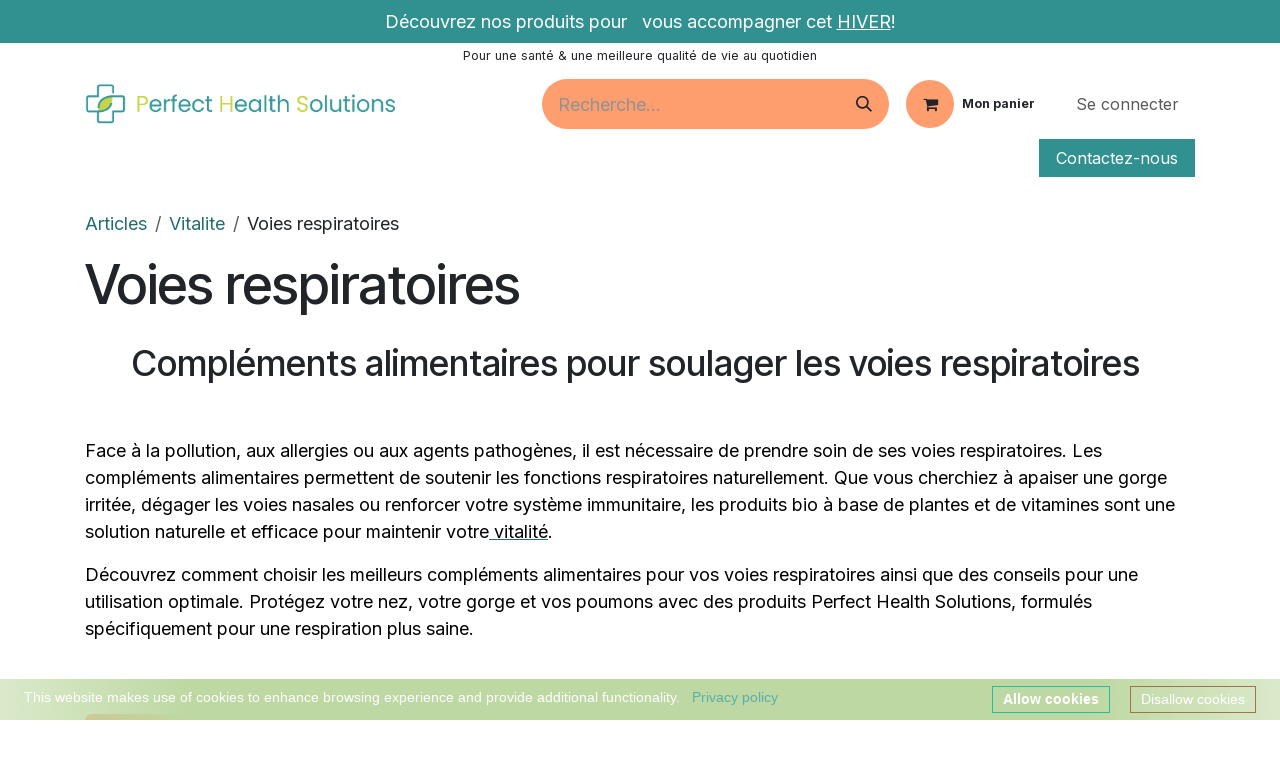

--- FILE ---
content_type: text/html; charset=utf-8
request_url: https://www.perfecthealthsolutions.eu/shop/category/vitalite-voies-respiratoires-227
body_size: 50521
content:
<!DOCTYPE html>
        
<html lang="fr-FR" data-website-id="1" data-main-object="product.public.category(227,)" data-add2cart-redirect="1">
    <head>
        <meta charset="utf-8"/>
          <meta name="google-site-verification" content="rjwnz3dqS2FQoNDKSLzmdeFfpk9wjMCAKSdk0EqCUk0"/>
          <meta name="facebook-domain-verification" content="a96chcuk1whgde4ut438ed0d40vm09"/>
          

          <script>
              dataLayer = [];
          </script>

          








        <meta http-equiv="X-UA-Compatible" content="IE=edge"/>
        <meta name="viewport" content="width=device-width, initial-scale=1"/>
        <meta name="generator" content="Odoo"/>
        <meta name="description" content="Découvrez les bienfaits des compléments alimentaires pour renforcer les voies respiratoires. Solutions naturelles pour une meilleure santé respiratoire."/>
            
        <meta property="og:type" content="website"/>
        <meta property="og:title" content="Complément alimentaire voies respiratoires : confort respiratoire"/>
        <meta property="og:site_name" content="Perfect Health Solutions"/>
        <meta property="og:url" content="https://www.perfecthealthsolutions.eu/shop/category/vitalite-voies-respiratoires-227"/>
        <meta property="og:image" content="https://www.perfecthealthsolutions.eu/web/image/website/1/logo?unique=160a6ac"/>
        <meta property="og:description" content="Découvrez les bienfaits des compléments alimentaires pour renforcer les voies respiratoires. Solutions naturelles pour une meilleure santé respiratoire."/>
            
        <meta name="twitter:card" content="summary_large_image"/>
        <meta name="twitter:title" content="Complément alimentaire voies respiratoires : confort respiratoire"/>
        <meta name="twitter:image" content="https://www.perfecthealthsolutions.eu/web/image/website/1/logo?unique=160a6ac"/>
        <meta name="twitter:site" content="@PHSLab"/>
        <meta name="twitter:description" content="Découvrez les bienfaits des compléments alimentaires pour renforcer les voies respiratoires. Solutions naturelles pour une meilleure santé respiratoire."/>
        
        <link rel="canonical" href="https://www.perfecthealthsolutions.eu/shop/category/vitalite-voies-respiratoires-227"/>
        
        <link rel="preconnect" href="https://fonts.gstatic.com/" crossorigin=""/>
        <title>Complément alimentaire voies respiratoires : confort respiratoire</title>
        <link type="image/x-icon" rel="shortcut icon" href="//cdn.perfect-health-solutions.fr/web/image/res.company/1/logo"/>
        <link rel="preload" href="//cdn.perfect-health-solutions.fr/web/static/src/libs/fontawesome/fonts/fontawesome-webfont.woff2?v=4.7.0" as="font" crossorigin=""/>
        <link type="text/css" rel="stylesheet" href="/web/assets/1/eb3386a/web.assets_frontend.min.css"/>
        <script id="web.layout.odooscript" type="text/javascript">
            var odoo = {
                csrf_token: "39c58b90ff1c3e023132291f933e8dad1cfd710fo1801005942",
                debug: "",
            };
        </script>
        <script type="text/javascript">
            odoo.__session_info__ = {"is_admin": false, "is_system": false, "is_public": true, "is_internal_user": false, "is_website_user": true, "uid": null, "is_frontend": true, "profile_session": null, "profile_collectors": null, "profile_params": null, "show_effect": false, "currencies": {"133": {"symbol": "\u062f.\u0625", "position": "after", "digits": [69, 2]}, "48": {"symbol": "Afs", "position": "after", "digits": [69, 2]}, "123": {"symbol": "L", "position": "after", "digits": [69, 2]}, "51": {"symbol": "\u0564\u0580.", "position": "after", "digits": [69, 2]}, "71": {"symbol": "\u0192", "position": "after", "digits": [69, 2]}, "49": {"symbol": "Kz", "position": "after", "digits": [69, 2]}, "20": {"symbol": "$", "position": "after", "digits": [69, 2]}, "22": {"symbol": "$", "position": "after", "digits": [69, 2]}, "52": {"symbol": "Afl.", "position": "after", "digits": [69, 2]}, "53": {"symbol": "m", "position": "after", "digits": [69, 2]}, "63": {"symbol": "KM", "position": "after", "digits": [69, 2]}, "57": {"symbol": "Bds$", "position": "after", "digits": [69, 2]}, "56": {"symbol": "\u09f3", "position": "after", "digits": [69, 2]}, "27": {"symbol": "\u043b\u0432", "position": "after", "digits": [69, 2]}, "55": {"symbol": "BD", "position": "after", "digits": [69, 2]}, "65": {"symbol": "FBu", "position": "after", "digits": [69, 2]}, "60": {"symbol": "BD$", "position": "after", "digits": [69, 2]}, "114": {"symbol": "$", "position": "after", "digits": [69, 2]}, "62": {"symbol": "Bs.", "position": "after", "digits": [69, 2]}, "7": {"symbol": "R$", "position": "before", "digits": [69, 2]}, "54": {"symbol": "B$", "position": "after", "digits": [69, 2]}, "61": {"symbol": "Nu.", "position": "after", "digits": [69, 2]}, "64": {"symbol": "P", "position": "after", "digits": [69, 2]}, "58": {"symbol": "BR", "position": "after", "digits": [69, 2]}, "59": {"symbol": "BZ$", "position": "after", "digits": [69, 2]}, "5": {"symbol": "$", "position": "after", "digits": [69, 2]}, "69": {"symbol": "Fr", "position": "after", "digits": [69, 2]}, "6": {"symbol": "CHF", "position": "after", "digits": [69, 2]}, "46": {"symbol": "$", "position": "after", "digits": [69, 2]}, "8": {"symbol": "\u00a5", "position": "after", "digits": [69, 2]}, "9": {"symbol": "$", "position": "after", "digits": [69, 2]}, "40": {"symbol": "\u00a2", "position": "after", "digits": [69, 2]}, "70": {"symbol": "$", "position": "after", "digits": [69, 2]}, "170": {"symbol": "$", "position": "after", "digits": [69, 2]}, "72": {"symbol": "\u00a3", "position": "after", "digits": [69, 2]}, "10": {"symbol": "K\u010d", "position": "after", "digits": [69, 2]}, "73": {"symbol": "Fdj", "position": "after", "digits": [69, 2]}, "11": {"symbol": "kr", "position": "after", "digits": [69, 2]}, "74": {"symbol": "RD$", "position": "after", "digits": [69, 2]}, "115": {"symbol": "DZ", "position": "after", "digits": [69, 2]}, "76": {"symbol": "S/.", "position": "after", "digits": [69, 2]}, "77": {"symbol": "E\u00a3", "position": "after", "digits": [69, 2]}, "79": {"symbol": "Nfk", "position": "after", "digits": [69, 2]}, "80": {"symbol": "Br", "position": "after", "digits": [69, 2]}, "1": {"symbol": "\u20ac", "position": "after", "digits": [69, 2]}, "82": {"symbol": "FJ$", "position": "after", "digits": [69, 2]}, "81": {"symbol": "\u00a3", "position": "after", "digits": [69, 2]}, "150": {"symbol": "\u00a3", "position": "before", "digits": [69, 2]}, "83": {"symbol": "\u10da", "position": "after", "digits": [69, 2]}, "116": {"symbol": "GH\u00a2", "position": "after", "digits": [69, 2]}, "84": {"symbol": "\u00a3", "position": "after", "digits": [69, 2]}, "117": {"symbol": "D", "position": "after", "digits": [69, 2]}, "86": {"symbol": "FG", "position": "after", "digits": [69, 2]}, "174": {"symbol": "Q", "position": "after", "digits": [69, 2]}, "88": {"symbol": "$", "position": "after", "digits": [69, 2]}, "25": {"symbol": "$", "position": "after", "digits": [69, 2]}, "45": {"symbol": "L", "position": "after", "digits": [69, 2]}, "30": {"symbol": "kn", "position": "after", "digits": [69, 2]}, "89": {"symbol": "G", "position": "after", "digits": [69, 2]}, "12": {"symbol": "Ft", "position": "after", "digits": [69, 2]}, "13": {"symbol": "Rp", "position": "after", "digits": [69, 2]}, "93": {"symbol": "\u20aa", "position": "after", "digits": [69, 2]}, "21": {"symbol": "\u20b9", "position": "after", "digits": [69, 2]}, "92": {"symbol": " \u0639.\u062f", "position": "after", "digits": [69, 2]}, "91": {"symbol": "\ufdfc", "position": "after", "digits": [69, 2]}, "90": {"symbol": "kr", "position": "after", "digits": [69, 2]}, "158": {"symbol": "\u20a4", "position": "after", "digits": [69, 2]}, "94": {"symbol": "$", "position": "after", "digits": [69, 2]}, "95": {"symbol": " \u062f.\u0627", "position": "after", "digits": [69, 2]}, "26": {"symbol": "\u00a5", "position": "after", "digits": [69, 2]}, "97": {"symbol": "KSh", "position": "after", "digits": [69, 2]}, "99": {"symbol": "\u043b\u0432", "position": "after", "digits": [69, 2]}, "66": {"symbol": "\u17db", "position": "after", "digits": [69, 2]}, "68": {"symbol": "CF", "position": "after", "digits": [69, 2]}, "126": {"symbol": "\u20a9", "position": "after", "digits": [69, 2]}, "33": {"symbol": "\u20a9", "position": "after", "digits": [69, 2]}, "98": {"symbol": " \u062f.\u0643", "position": "after", "digits": [69, 2]}, "67": {"symbol": "$", "position": "after", "digits": [69, 2]}, "96": {"symbol": "\u043b\u0432", "position": "after", "digits": [69, 2]}, "100": {"symbol": "\u20ad", "position": "after", "digits": [69, 2]}, "101": {"symbol": "\u0644.\u0644", "position": "after", "digits": [69, 2]}, "148": {"symbol": "Rs", "position": "after", "digits": [69, 2]}, "103": {"symbol": "L$", "position": "after", "digits": [69, 2]}, "102": {"symbol": "L", "position": "after", "digits": [69, 2]}, "28": {"symbol": "Lt", "position": "after", "digits": [69, 2]}, "14": {"symbol": "Ls", "position": "after", "digits": [69, 2]}, "104": {"symbol": " \u0644.\u062f", "position": "after", "digits": [69, 2]}, "113": {"symbol": " \u062f.\u0645", "position": "after", "digits": [69, 2]}, "111": {"symbol": "L", "position": "after", "digits": [69, 2]}, "107": {"symbol": "Ar", "position": "after", "digits": [69, 2]}, "106": {"symbol": "\u0434\u0435\u043d", "position": "after", "digits": [69, 2]}, "120": {"symbol": "K", "position": "after", "digits": [69, 2]}, "112": {"symbol": "\u20ae", "position": "after", "digits": [69, 2]}, "105": {"symbol": "MOP$", "position": "after", "digits": [69, 2]}, "110": {"symbol": "UM", "position": "after", "digits": [69, 2]}, "41": {"symbol": "Rs", "position": "after", "digits": [69, 2]}, "109": {"symbol": ".\u0783", "position": "after", "digits": [69, 2]}, "108": {"symbol": "MK", "position": "after", "digits": [69, 2]}, "34": {"symbol": "$", "position": "before", "digits": [69, 2]}, "35": {"symbol": "RM", "position": "after", "digits": [69, 2]}, "119": {"symbol": "MT", "position": "after", "digits": [69, 2]}, "121": {"symbol": "$", "position": "after", "digits": [69, 2]}, "125": {"symbol": "\u20a6", "position": "after", "digits": [69, 2]}, "124": {"symbol": "C$", "position": "after", "digits": [69, 2]}, "15": {"symbol": "kr", "position": "after", "digits": [69, 2]}, "122": {"symbol": "\u20a8", "position": "after", "digits": [69, 2]}, "36": {"symbol": "$", "position": "after", "digits": [69, 2]}, "169": {"symbol": "\u0631.\u0639.", "position": "after", "digits": [69, 2]}, "17": {"symbol": "B/.", "position": "after", "digits": [69, 2]}, "165": {"symbol": "S/.", "position": "after", "digits": [69, 2]}, "167": {"symbol": "K", "position": "after", "digits": [69, 2]}, "37": {"symbol": "Php", "position": "after", "digits": [69, 2]}, "168": {"symbol": "Rs.", "position": "after", "digits": [69, 2]}, "18": {"symbol": "z\u0142", "position": "after", "digits": [69, 2]}, "166": {"symbol": "\u20b2", "position": "after", "digits": [69, 2]}, "163": {"symbol": "QR", "position": "after", "digits": [69, 2]}, "29": {"symbol": "lei", "position": "after", "digits": [69, 2]}, "155": {"symbol": "din.", "position": "after", "digits": [69, 2]}, "31": {"symbol": "\u0440\u0443\u0431", "position": "after", "digits": [69, 2]}, "161": {"symbol": "RF", "position": "after", "digits": [69, 2]}, "156": {"symbol": "SR", "position": "after", "digits": [69, 2]}, "152": {"symbol": "SI$", "position": "after", "digits": [69, 2]}, "154": {"symbol": "SR", "position": "after", "digits": [69, 2]}, "147": {"symbol": "\u00a3Sd", "position": "after", "digits": [69, 2]}, "19": {"symbol": "kr", "position": "after", "digits": [69, 2]}, "38": {"symbol": "$", "position": "after", "digits": [69, 2]}, "160": {"symbol": "\u00a3", "position": "after", "digits": [69, 2]}, "171": {"symbol": "Sk", "position": "after", "digits": [69, 2]}, "153": {"symbol": "Le", "position": "after", "digits": [69, 2]}, "151": {"symbol": "Sh.", "position": "after", "digits": [69, 2]}, "146": {"symbol": "$", "position": "after", "digits": [69, 2]}, "149": {"symbol": "\u00a3", "position": "after", "digits": [69, 2]}, "157": {"symbol": "Db", "position": "after", "digits": [69, 2]}, "78": {"symbol": "\u00a2", "position": "after", "digits": [69, 2]}, "144": {"symbol": "\u00a3", "position": "after", "digits": [69, 2]}, "145": {"symbol": "E", "position": "after", "digits": [69, 2]}, "140": {"symbol": "\u0e3f", "position": "after", "digits": [69, 2]}, "135": {"symbol": "m", "position": "after", "digits": [69, 2]}, "137": {"symbol": "DT", "position": "after", "digits": [69, 2]}, "139": {"symbol": "T$", "position": "after", "digits": [69, 2]}, "136": {"symbol": "TL", "position": "after", "digits": [69, 2]}, "32": {"symbol": "TL", "position": "after", "digits": [69, 2]}, "138": {"symbol": "$", "position": "after", "digits": [69, 2]}, "143": {"symbol": "NT$", "position": "after", "digits": [69, 2]}, "141": {"symbol": "x/y", "position": "after", "digits": [69, 2]}, "23": {"symbol": "\u20b4", "position": "after", "digits": [69, 2]}, "44": {"symbol": "USh", "position": "after", "digits": [69, 0]}, "3": {"symbol": "$", "position": "before", "digits": [69, 2]}, "47": {"symbol": "$", "position": "after", "digits": [69, 2]}, "132": {"symbol": "\u043b\u0432", "position": "after", "digits": [69, 2]}, "4": {"symbol": "Bs.F", "position": "after", "digits": [69, 4]}, "24": {"symbol": "\u20ab", "position": "after", "digits": [69, 2]}, "130": {"symbol": "Bs", "position": "after", "digits": [69, 2]}, "131": {"symbol": "VT", "position": "after", "digits": [69, 2]}, "159": {"symbol": "WS$", "position": "after", "digits": [69, 2]}, "43": {"symbol": "FCFA", "position": "after", "digits": [69, 0]}, "50": {"symbol": "$", "position": "after", "digits": [69, 2]}, "42": {"symbol": "CFA", "position": "after", "digits": [69, 0]}, "16": {"symbol": "XPF", "position": "after", "digits": [69, 0]}, "129": {"symbol": "\ufdfc", "position": "after", "digits": [69, 2]}, "173": {"symbol": "\u0434\u0438\u043d.", "position": "after", "digits": [69, 2]}, "39": {"symbol": "R", "position": "after", "digits": [69, 2]}, "128": {"symbol": "ZK", "position": "after", "digits": [69, 2]}, "118": {"symbol": "\u01b5", "position": "after", "digits": [69, 2]}}, "quick_login": true, "bundle_params": {"lang": "fr_FR", "website_id": 1}, "test_mode": false, "websocket_worker_version": "18.0-7", "translationURL": "/website/translations", "cache_hashes": {"translations": "1bbb1df3e73c7a506ce2900db27960704daf8b1d"}, "geoip_country_code": null, "geoip_phone_code": null, "lang_url_code": "fr_FR"};
            if (!/(^|;\s)tz=/.test(document.cookie)) {
                const userTZ = Intl.DateTimeFormat().resolvedOptions().timeZone;
                document.cookie = `tz=${userTZ}; path=/`;
            }
        </script>
        <script type="text/javascript" defer="defer" src="/web/assets/1/b061790/web.assets_frontend_minimal.min.js" onerror="__odooAssetError=1"></script>
        <script type="text/javascript" defer="defer" data-src="/web/assets/1/32b9a5a/web.assets_frontend_lazy.min.js" onerror="__odooAssetError=1"></script>
        
                    <script>
                        
            
                if (!window.odoo) {
                    window.odoo = {};
                }
                odoo.__session_info__ = odoo.__session_info__ || {
                    websocket_worker_version: "18.0-7"
                }
                odoo.__session_info__ = Object.assign(odoo.__session_info__, {
                    livechatData: {
                        isAvailable: false,
                        serverUrl: "https://www.perfecthealthsolutions.eu",
                        options: {},
                    },
                });
            
                    </script>
        <!-- Google Tag Manager -->
<script>(function(w,d,s,l,i){w[l]=w[l]||[];w[l].push({'gtm.start':
new Date().getTime(),event:'gtm.js'});var f=d.getElementsByTagName(s)[0],
j=d.createElement(s),dl=l!='dataLayer'?'&l='+l:'';j.async=true;j.src=
'https://www.googletagmanager.com/gtm.js?id='+i+dl;f.parentNode.insertBefore(j,f);
})(window,document,'script','dataLayer','GTM-NDLS2CLK');</script>
<!-- End Google Tag Manager -->

<script id="grc-widgets" src="https://widgets.guaranteed-reviews.com/static/widgets.min.js" data-public-key="c98ca5c301ce9e0e1cdf441b5d47af5b" data-lang="auto"></script>

    </head>
    <body>



          
          <noscript></noscript>
          
        

        
                   
           
           
           
          

          
          
          
          
          
          
          

          
          
          <script>
              window.iAdvizeInterface = window.iAdvizeInterface || [];
              iAdvizeInterface.config = {
              "sid": 8803,
              "lang": "fr",
              "useExplicitCookiesConsent": false
              };
          </script>
          <script async="async" src="//halc.iadvize.com/iadvize.js"></script>
          <script>
            var idzCustomData = {
                "page_type": 'listing',
            };
          </script>
        <div id="wrapwrap" class="   ">
            <a class="o_skip_to_content btn btn-primary rounded-0 visually-hidden-focusable position-absolute start-0" href="#wrap">Se rendre au contenu</a>
    <div class="bg-primary text-white text-center p-2" id="oe_structure_bey_top">Découvrez nos produits pour &nbsp; vous accompagner cet <a style="color: white !important" href="/shop/category/saisons-hiver-200">HIVER</a>!</div>
                <header id="top" data-anchor="true" data-name="Header" data-extra-items-toggle-aria-label="Bouton d&#39;éléments supplémentaires" class="   o_header_disappears" style=" ">
                    
    <nav data-name="Navbar" aria-label="Main" class="navbar navbar-expand-lg navbar-light o_colored_level o_cc o_header_force_no_radius d-none d-lg-block p-0 shadow-sm ">
        

            <div id="o_main_nav" class="o_main_nav">
                <div class="o_header_hide_on_scroll">
                    <div aria-label="Haut" class="o_header_sales_two_top py-1">
                        <ul class="navbar-nav container d-grid h-100 px-3 o_grid_header_3_cols">
                            
                            <li class="o_header_sales_two_lang_selector_placeholder"></li>
                            
                            
                            
        <li class="d-flex align-items-center">
                <div data-name="Text" class="s_text_block d-flex align-items-center mx-auto">
                    <small>Pour une santé &amp; une meilleure qualité de vie au quotidien</small>
                </div>
        </li>
                            
                            
                            <li class="o_header_sales_two_social_links_placeholder"></li>
                        </ul>
                    </div>
                    <div aria-label="Moyen" class="container d-flex justify-content-between align-items-center py-1">
                        
    <a data-name="Navbar Logo" href="/" class="navbar-brand logo me-4">
            
            <span role="img" aria-label="Logo of Perfect Health Solutions" title="Perfect Health Solutions"><img src="//cdn.perfect-health-solutions.fr/web/image/website/1/logo/Perfect%20Health%20Solutions?unique=4fd39f2" class="img img-fluid" width="95" height="40" alt="Perfect Health Solutions" loading="lazy"/></span>
        </a>
    
                        <ul class="navbar-nav align-items-center gap-1">
                            
                            
        <li class="">
    <form method="get" class="o_searchbar_form s_searchbar_input " action="/website/search" data-snippet="s_searchbar_input">
            <div role="search" class="input-group ">
        <input type="search" name="search" class="search-query form-control oe_search_box rounded-start-pill ps-3 text-bg-light border-0 bg-light" placeholder="Recherche…" value="" data-search-type="all" data-limit="5" data-display-image="true" data-display-description="true" data-display-extra-link="true" data-display-detail="true" data-order-by="name asc"/>
        <button type="submit" aria-label="Rechercher" title="Rechercher" class="btn oe_search_button rounded-end-pill p-3 bg-o-color-3 lh-1">
            <i class="oi oi-search"></i>
        </button>
    </div>

            <input name="order" type="hidden" class="o_search_order_by" value="name asc"/>
            
    
        </form>
        </li>
                            
        
            <li class=" divider d-none"></li> 
            <li class="o_wsale_my_cart  ">
                <a href="/shop/cart" aria-label="Panier eCommerce" class="btn d-flex align-items-center fw-bold text-reset o_navlink_background_hover">
                    <div class="position-relative me-2 rounded-circle border p-2 bg-o-color-3 o_border_contrast">
                        <i class="fa fa-shopping-cart fa-stack"></i>
                        <sup class="my_cart_quantity badge bg-primary position-absolute top-0 end-0 mt-n1 me-n1 rounded-pill d-none" data-order-id="">0</sup>
                    </div>
                    <span class="small">Mon panier</span>
                </a>
            </li>
        
        
            <li class="o_wsale_my_wish d-none  o_wsale_my_wish_hide_empty">
                <a href="/shop/wishlist" class="btn d-flex align-items-center fw-bold text-reset o_navlink_background_hover">
                    <div class="position-relative me-2 rounded-circle border p-2 bg-o-color-3 o_border_contrast">
                        <i class="fa fa-1x fa-heart fa-stack"></i>
                        <sup class="my_wish_quantity o_animate_blink badge bg-primary position-absolute top-0 end-0 mt-n1 me-n1 rounded-pill">0</sup>
                    </div>
                    <span class="small">Liste de souhaits</span>
                </a>
            </li>
        
            <li class=" o_no_autohide_item">
                <a href="/web/login" class="nav-link o_nav_link_btn ms-2 border px-3">Se connecter</a>
            </li>
                            
        
        
                        </ul>
                    </div>
                </div>
                <div aria-label="Bas" class="border-top o_border_contrast">
                    <div class="container d-flex justify-content-between">
                        
    <ul role="menu" id="top_menu" class="nav navbar-nav top_menu o_menu_loading align-items-center me-4 py-1">
        

                            
    <li role="presentation" class="nav-item dropdown position-static">
        <a data-bs-toggle="dropdown" href="#" role="menuitem" class="nav-link dropdown-toggle o_mega_menu_toggle  " data-bs-display="static">
            <span>Nos produits</span>
        </a>
            <div data-name="Mega Menu" role="menuitem" class="dropdown-menu o_mega_menu o_no_parent_editor dropdown-menu-left"><section class="s_mega_menu_multi_menus py-4 o_colored_level o_cc o_cc1" data-bs-original-title="" title="" aria-describedby="tooltip1753">
        <div class="container">
            <div class="row" data-bs-original-title="" title="" aria-describedby="tooltip992067">
                    <div class="col-12 col-sm py-2 text-center o_colored_level col-lg-3" data-bs-original-title="" title="" aria-describedby="tooltip436500">
                        <h4 data-bs-original-title="" title="" aria-describedby="tooltip660622"><a href="/quels-complements-alimentaires-utiliser-pour" data-bs-original-title="" title="">Nos compléments</a></h4>
                        <nav class="nav flex-column" data-bs-original-title="" title="" aria-describedby="tooltip768510">
                                <a href="/shop/category/beaute-241" class="nav-link oe_unremovable" data-name="Menu Item" data-bs-original-title="" title="">Beauté</a><a href="/shop/category/anti-age-145" class="nav-link oe_unremovable" data-name="Menu Item" data-bs-original-title="" title="">Anti âge</a><a href="/shop/category/sante-244" class="nav-link oe_unremovable" data-name="Menu Item" data-bs-original-title="" title="">Santé</a><a href="/shop/category/bien-etre-245" class="nav-link oe_unremovable" data-name="Menu Item" data-bs-original-title="" title="">Bien-être</a><a href="/shop/category/vitalite-246" class="nav-link oe_unremovable" data-name="Menu Item" data-bs-original-title="" title="">Vitalité</a>
                        <a href="/complement-alimentaire#scrollTop=0">Toutes nos catégories</a></nav>
                    </div><div class="col-12 col-sm py-2 text-center o_colored_level col-lg-2" data-bs-original-title="" title="" aria-describedby="tooltip519075">
                        <h4 data-bs-original-title="" title="" aria-describedby="tooltip73469"><a href="/shop/category/gamme-139">Par gamme</a></h4>
                        <nav class="nav flex-column">
                                <a href="/shop/category/gamme-phytosens-142" class="nav-link oe_unremovable" data-name="Menu Item" data-bs-original-title="" title="">PhytoSens</a>
                                <a href="/shop/category/gamme-complesens-140" class="nav-link oe_unremovable" data-name="Menu Item" data-bs-original-title="" title="">CompléSens</a>
                                <a href="/shop/category/gamme-oligosens-143" class="nav-link oe_unremovable" data-name="Menu Item" data-bs-original-title="" title="">OligoSens</a><a href="/shop/category/gamme-cellusens-141" class="nav-link oe_unremovable" data-name="Menu Item" data-bs-original-title="" title="">CelluSens</a><a href="/shop/category/gamme-regenesens-159" class="nav-link oe_unremovable" data-name="Menu Item" data-bs-original-title="" title="">RégénéSens</a><a href="/shop/category/gamme-packs-256" class="nav-link oe_unremovable" data-name="Menu Item" data-bs-original-title="" title="">Les Packs </a><a href="/shop/category/gamme-livres-257" class="nav-link oe_unremovable" data-name="Menu Item" data-bs-original-title="" title="">Nos Livres</a>
                        </nav>
                    </div><div class="col-12 col-sm py-2 text-center o_colored_level col-lg-2" data-bs-original-title="" title="" aria-describedby="tooltip86537">
                        <h4 data-bs-original-title="" title="" aria-describedby="tooltip999157"><a href="/shop/category/public-191">Par public</a></h4>
                        <nav class="nav flex-column">
                                <a href="/shop/category/public-hommes-204" class="nav-link oe_unremovable" data-name="Menu Item" data-bs-original-title="" title="">Hommes</a>
                                <a href="/shop/category/public-femmes-203" class="nav-link oe_unremovable" data-name="Menu Item" data-bs-original-title="" title="">Femmes</a>
                                <a href="/shop/category/public-femmes-enceintes-105" class="nav-link oe_unremovable" data-name="Menu Item" data-bs-original-title="" title="">Femmes enceintes</a><a href="/shop/category/public-seniors-194" class="nav-link oe_unremovable" data-name="Menu Item" data-bs-original-title="" title="">Séniors</a><a href="/shop/category/public-enfants-192" class="nav-link oe_unremovable" data-name="Menu Item" data-bs-original-title="" title="">Enfants</a><a href="/shop/category/public-etudiants-193" class="nav-link oe_unremovable" data-name="Menu Item" data-bs-original-title="" title="">Etudiants</a><a href="/shop/category/public-sportifs-195" class="nav-link oe_unremovable" data-name="Menu Item" data-bs-original-title="" title="">Sportifs</a>
                        </nav>
                    </div><div class="col-12 col-sm py-2 text-center o_colored_level col-lg-2" data-bs-original-title="" title="" aria-describedby="tooltip893377">
                        <h4 data-bs-original-title="" title="" aria-describedby="tooltip557859"><a class="oe_unremovable" data-bs-original-title="" title="" href="/shop/category/gamme-cellusens-141"><font class="text-black">​</font></a><a href="/shop/category/saisons-214">Par saison</a><br></h4>
                        <nav class="nav flex-column" data-bs-original-title="" title="" aria-describedby="tooltip839900"><a href="/shop/category/saisons-ete-197" class="nav-link oe_unremovable" data-name="Menu Item" data-bs-original-title="" title="">Été</a><a href="/shop/category/saisons-printemps-198" class="nav-link oe_unremovable" data-name="Menu Item" data-bs-original-title="" title="">Printemps</a><a href="/shop/category/saisons-automne-199" class="nav-link oe_unremovable" data-name="Menu Item" data-bs-original-title="" title="">Automne</a><a href="/shop/category/saisons-hiver-200" class="nav-link oe_unremovable" data-name="Menu Item" data-bs-original-title="" title="">Hiver</a>
                        </nav>
                    </div><div class="col-12 col-sm py-2 text-center o_colored_level col-lg-2" data-bs-original-title="" title="" aria-describedby="tooltip893377">
                        <h4 data-bs-original-title="" title="" aria-describedby="tooltip557859"><a href="/shop/category/format-201">Par format</a></h4>
                        <nav class="nav flex-column"><a href="/shop/category/format-ampoules-176" class="nav-link oe_unremovable" data-name="Menu Item" data-bs-original-title="" title="">Ampoules</a>
                                <a href="/shop/category/format-sirop-177" class="nav-link oe_unremovable" data-name="Menu Item" data-bs-original-title="" title="">Sirop</a><a href="/shop/category/format-gelules-179" class="nav-link oe_unremovable" data-name="Menu Item" data-bs-original-title="" title="">Gélules</a><a href="/shop/category/format-comprimes-184" class="nav-link oe_unremovable" data-name="Menu Item" data-bs-original-title="" title="">Comprimés</a><a href="/shop/category/format-capsules-178" class="nav-link oe_unremovable" data-name="Menu Item" data-bs-original-title="" title="">Capsules</a><a href="/shop/category/format-spray-180" class="nav-link oe_unremovable" data-name="Menu Item" data-bs-original-title="" title="">Spray</a>
                                <a href="/shop/category/format-gouttes-175" class="nav-link oe_unremovable" data-name="Menu Item" data-bs-original-title="" title="">Gouttes</a><a href="/shop/category/format-poudre-181" class="nav-link oe_unremovable" data-name="Menu Item" data-bs-original-title="" title="">Poudre</a><a href="/shop/category/format-flacon-182" class="nav-link oe_unremovable" data-name="Menu Item" data-bs-original-title="" title="">Flacon</a>
                        </nav>
                    </div>
            </div>
        </div>
    </section>






<section class="s_mega_menu_multi_menus py-4 o_colored_level o_cc o_cc1" style="background-image: none;" data-bs-original-title="" title="" aria-describedby="tooltip1753">
    </section></div>
    </li>
    <li role="presentation" class="nav-item dropdown position-static">
        <a data-bs-toggle="dropdown" href="#" role="menuitem" class="nav-link dropdown-toggle o_mega_menu_toggle  " data-bs-display="static">
            <span>Beauté</span>
        </a>
            <div data-name="Mega Menu" role="menuitem" class="dropdown-menu o_mega_menu o_no_parent_editor dropdown-menu-left"><section class="s_mega_menu_multi_menus py-4 o_colored_level o_cc o_cc1 pb0" style="background-image: none;" data-bs-original-title="" title="" aria-describedby="tooltip432611">
        <div class="container">
            <div class="row">
                    <div class="col-12 col-sm py-2 text-center o_colored_level col-lg-2 offset-lg-1" data-bs-original-title="" title="" aria-describedby="tooltip332852">
                        <h4 data-bs-original-title="" title="" aria-describedby="tooltip704120"><img class="img-fluid o_we_custom_image mx-auto d-block" src="//cdn.perfect-health-solutions.fr/web/image/490873-2b582bde/PHS-ICONE-MENU_DERMATO.png?access_token=7b247dab-5b53-48aa-bab2-0ab967017104" alt="" data-bs-original-title="" title="" aria-describedby="tooltip332328" style="width: 50% !important;" loading="lazy" data-original-id="490871" data-original-src="/web/image/490871-ec47a471/PHS-ICONE-MENU_DERMATO.png" data-mimetype="image/png" data-resize-width="240"><a class="oe_unremovable" href="/shop/category/beaute-dermatologique-118" data-bs-original-title="" title="">Dermatologie</a></h4>
                        <nav class="nav flex-column">
                                <a href="/shop/category/beaute-dermatologique-cicatrisation-120" class="nav-link oe_unremovable" data-name="Menu Item" data-bs-original-title="" title="">Cicatrisation</a><a href="/shop/category/beaute-dermatologique-cosmetique-37" class="nav-link oe_unremovable" data-name="Menu Item" data-bs-original-title="" title="">Cosmétique</a><a href="/shop/category/beaute-dermatologique-peau-127" class="nav-link oe_unremovable" data-name="Menu Item" data-bs-original-title="" title="">Peau</a>
                        </nav>
                    </div><div class="col-12 col-sm py-2 text-center o_colored_level pt8 col-lg-2" data-bs-original-title="" title="" aria-describedby="tooltip567480">
                        <h4 data-bs-original-title="" title="" aria-describedby="tooltip704120"><img class="img-fluid o_we_custom_image mx-auto d-block fa-2x" src="//cdn.perfect-health-solutions.fr/web/image/490874-b0a0e735/PHS-ICONE-MENU_CHEVEUX%20%26%20ONGLES.png?access_token=fd319726-5c8f-4c47-a8f9-5ee3d6e5e738" alt="" style="width: 50% !important;" loading="lazy" data-bs-original-title="" title="" aria-describedby="tooltip910099" data-original-id="490870" data-original-src="/web/image/490870-1b482993/PHS-ICONE-MENU_CHEVEUX%20%26%20ONGLES.png" data-mimetype="image/png" data-resize-width="240"><a class="oe_unremovable" href="/shop/category/beaute-cheveux-ongles-128" data-bs-original-title="" title="">Cheveux &amp; Ongles</a></h4>
                        <nav class="nav flex-column"><a href="/shop/category/beaute-cheveux-ongles-chute-des-cheveux-250" class="nav-link oe_unremovable" data-name="Menu Item" data-bs-original-title="" title="">Chute &amp; pousse <br>de cheveux</a><a href="/shop/category/beaute-cheveux-ongles-ongles-252" class="nav-link oe_unremovable" data-name="Menu Item" data-bs-original-title="" title="">Ongles</a><br>
                        </nav>
                    </div><div class="col-12 col-sm py-2 text-center o_colored_level col-lg-2" data-bs-original-title="" title="" aria-describedby="tooltip811846">
                        <h4 data-bs-original-title="" title="" aria-describedby="tooltip988883"><img class="img-fluid o_we_custom_image mx-auto d-block" src="//cdn.perfect-health-solutions.fr/web/image/490867-62019426/PHS-ICONE-MENU_DENTS%20%26%20GENCIVES.png?access_token=aa8c624d-18dd-41ba-a489-e27e4fdfbeed" alt="" data-bs-original-title="" title="" aria-describedby="tooltip332328" style="width: 50% !important;" loading="lazy" data-original-id="490865" data-original-src="/web/image/490865-4d7e6602/PHS-ICONE-MENU_DENTS%20%26%20GENCIVES.png" data-mimetype="image/png" data-resize-width="240"><a class="oe_unremovable" href="/shop/category/beaute-dents-gencives-151" data-bs-original-title="" title="">Dents et gencives</a></h4>
                        <nav class="nav flex-column" data-bs-original-title="" title="" aria-describedby="tooltip280644">
                                <a href="/shop/category/beaute-dents-gencives-151" class="nav-link oe_unremovable" data-name="Menu Item" data-bs-original-title="" title="">Dents &amp; gencives</a>
                        </nav>
                    </div><div class="col-12 col-sm py-2 text-center o_colored_level col-lg-2" data-bs-original-title="" title="" aria-describedby="tooltip727552">
                        <h4 data-bs-original-title="" title="" aria-describedby="tooltip299285"><img class="img-fluid o_we_custom_image mx-auto d-block" src="//cdn.perfect-health-solutions.fr/web/image/490868-f4f46b5f/PHS-ICONE-MENU_MINCEUR.png?access_token=8eda63c6-207c-4359-a7ad-8026768201d6" alt="" data-bs-original-title="" title="" aria-describedby="tooltip332328" style="width: 50% !important;" loading="lazy" data-original-id="490866" data-original-src="/web/image/490866-a9dac2f4/PHS-ICONE-MENU_MINCEUR.png" data-mimetype="image/png" data-resize-width="240"><a class="oe_unremovable" href="/shop/category/beaute-minceur-17" data-bs-original-title="" title="">Minceur</a></h4>
                        <nav class="nav flex-column">
                                <a href="/shop/category/beaute-minceur-perte-de-poids-124" class="nav-link oe_unremovable" data-name="Menu Item" data-bs-original-title="" title="">Perte de poids</a>
                                <a href="/shop/category/beaute-minceur-coupe-faim-126" class="nav-link oe_unremovable" data-name="Menu Item" data-bs-original-title="" title="">Coupe faim</a>
                        </nav>
                    </div><div class="col-12 col-sm py-2 text-center o_colored_level col-lg-2" data-bs-original-title="" title="" aria-describedby="tooltip799595">
                        <h4><img class="img-fluid o_we_custom_image mx-auto d-block" src="//cdn.perfect-health-solutions.fr/web/image/490875-b47e00d9/PHS-ICONE-MENU_DRAINAGE.png?access_token=7bfb108a-97e8-4d58-aef7-a132cfdab5d2" alt="" data-bs-original-title="" title="" aria-describedby="tooltip332328" style="width: 50% !important;" loading="lazy" data-original-id="490872" data-original-src="/web/image/490872-6d2ea8fb/PHS-ICONE-MENU_DRAINAGE.png" data-mimetype="image/png" data-resize-width="240"><a class="oe_unremovable" href="/shop/category/beaute-drainage-39" data-bs-original-title="" title="">Drainage</a></h4>
                        <nav class="nav flex-column">
                                <a href="/shop/category/beaute-drainage-cellulite-123" class="nav-link oe_unremovable" data-name="Menu Item" data-bs-original-title="" title="">Cellulite</a>
                        </nav>
                    </div>
            </div>
        </div>
    </section>


<section class="s_mega_menu_multi_menus py-4 o_colored_level o_cc o_cc1" style="background-image: none;" data-bs-original-title="" title="" aria-describedby="tooltip128640">
    </section></div>
    </li>
    <li role="presentation" class="nav-item dropdown position-static">
        <a data-bs-toggle="dropdown" href="#" role="menuitem" class="nav-link dropdown-toggle o_mega_menu_toggle  " data-bs-display="static">
            <span>Anti âge</span>
        </a>
            <div data-name="Mega Menu" role="menuitem" class="dropdown-menu o_mega_menu o_no_parent_editor dropdown-menu-left"><section class="s_mega_menu_multi_menus py-4 o_colored_level o_cc o_cc1" style="background-image: none;" data-bs-original-title="" title="" aria-describedby="tooltip620782">
    <div class="container">
        <div class="row">
            <div class="col-12 col-sm py-2 text-center o_colored_level" data-bs-original-title="" title="" aria-describedby="tooltip34330">
                       <h4 data-bs-original-title="" title="" aria-describedby="tooltip553344"><img class="img-fluid o_we_custom_image mx-auto d-block" src="//cdn.perfect-health-solutions.fr/web/image/490884-9dce2fe7/PHS-ICONE-MENU_URINAIRE.png?access_token=25a0670b-ce80-4245-b9fc-7a73c45f74b4" alt="" data-bs-original-title="" title="" aria-describedby="tooltip83704" loading="lazy" style="width: 50% !important;" data-original-id="490876" data-original-src="/web/image/490876-7f49d980/PHS-ICONE-MENU_URINAIRE.png" data-mimetype="image/png" data-resize-width="240"><a href="/shop/category/anti-age-sphere-urinaire-158" class="oe_unremovable" data-bs-original-title="" title="">Sphère urinaire</a></h4>
                <nav class="nav flex-column">
                    <a class="nav-link oe_unremovable" data-name="Menu Item" data-bs-original-title="" title="" href="/shop/category/anti-age-sphere-urinaire-fuite-urinaire-62">Fuite urinaire</a>
<a class="nav-link oe_unremovable" data-name="Menu Item" data-bs-original-title="" title="" href="/shop/category/anti-age-sphere-urinaire-infection-urinaire-152">Infection urinaire</a>
<a class="nav-link oe_unremovable" data-name="Menu Item" data-bs-original-title="" title="" href="/shop/category/anti-age-audition-149"></a><a class="nav-link oe_unremovable" data-name="Menu Item" data-bs-original-title="" title="" href="/shop/category/anti-age-vision-72"></a>
                </nav>
            </div><div class="col-12 col-sm py-2 text-center o_colored_level" data-bs-original-title="" title="" aria-describedby="tooltip34330">
                       <h4 data-bs-original-title="" title="" aria-describedby="tooltip553344"><img class="img-fluid o_we_custom_image mx-auto d-block" src="//cdn.perfect-health-solutions.fr/web/image/490882-86dc0c4d/PHS-ICONE-MENU_OS%20%26%20CARTILAGE.png?access_token=27bc77bf-894f-4cb9-bdd1-a2f4f8ae9c70" alt="" data-bs-original-title="" title="" aria-describedby="tooltip83704" loading="lazy" style="width: 50% !important;" data-original-id="490878" data-original-src="/web/image/490878-a2b0745e/PHS-ICONE-MENU_OS%20%26%20CARTILAGE.png" data-mimetype="image/png" data-resize-width="240"><a href="/shop/category/sante-articulation-33" class="oe_unremovable">​</a><a href="/shop/category/anti-age-os-cartilage-64" data-bs-original-title="" title="">Os &amp; Cartilage</a></h4>
                <nav class="nav flex-column">
<br>
<a class="nav-link oe_unremovable" data-name="Menu Item" data-bs-original-title="" title="" href="/shop/category/sante-articulation-douleurs-articulaires-65"></a>
<a class="nav-link oe_unremovable" data-name="Menu Item" data-bs-original-title="" title="" href="/shop/category/sante-articulation-mal-de-dos-66"></a>
                </nav>
            </div><div class="col-12 col-sm py-2 text-center o_colored_level" data-bs-original-title="" title="" aria-describedby="tooltip34330">
                       <h4 data-bs-original-title="" title="" aria-describedby="tooltip553344"><img class="img-fluid o_we_custom_image mx-auto d-block" src="//cdn.perfect-health-solutions.fr/web/image/490883-e3ebd4af/PHS-ICONE-MENU_GLYCEMIE.png?access_token=095e9623-db46-4cff-b1b6-2cf74572d7fc" alt="" data-bs-original-title="" title="" aria-describedby="tooltip83704" loading="lazy" style="width: 50% !important;" data-original-id="490879" data-original-src="/web/image/490879-40529de9/PHS-ICONE-MENU_GLYCEMIE.png" data-mimetype="image/png" data-resize-width="240"><a href="/shop/category/anti-age-glycemie-138" class="oe_unremovable" data-bs-original-title="" title="">Glycémie</a></h4>
                <nav class="nav flex-column">
                    <br>
                </nav>
            </div><div class="col-12 col-sm py-2 text-center o_colored_level" data-bs-original-title="" title="" aria-describedby="tooltip34330">
                       <h4 data-bs-original-title="" title="" aria-describedby="tooltip553344"><img class="img-fluid o_we_custom_image mx-auto d-block" src="//cdn.perfect-health-solutions.fr/web/image/490869-1700028f/PHS-ICONE-MENU_AUDITION.png?access_token=ca05cba9-ef8e-4f79-b790-6ae6d11450a1" alt="" data-bs-original-title="" title="" aria-describedby="tooltip83704" loading="lazy" style="width: 50% !important;" data-original-id="490864" data-original-src="/web/image/490864-aef462a6/PHS-ICONE-MENU_AUDITION.png" data-mimetype="image/png" data-resize-width="240"><a href="/shop/category/anti-age-audition-149" class="oe_unremovable" data-bs-original-title="" title="">Audition</a></h4>
                <nav class="nav flex-column">
                    <a class="nav-link oe_unremovable" data-name="Menu Item" data-bs-original-title="" title="" href="/shop/category/bien-etre-memoire-concentration-memoire-23"></a>
                </nav>
                </div><div class="col-12 col-sm py-2 text-center o_colored_level" data-bs-original-title="" title="" aria-describedby="tooltip34330">
                       <h4 data-bs-original-title="" title="" aria-describedby="tooltip553344"><img class="img-fluid o_we_custom_image mx-auto d-block" src="//cdn.perfect-health-solutions.fr/web/image/490885-3dcfecc9/PHS-ICONE-MENU_VISION.png?access_token=84616128-56ac-4aed-be28-fd49da4d86fa" alt="" data-bs-original-title="" title="" aria-describedby="tooltip83704" loading="lazy" style="width: 50% !important;" data-original-id="490880" data-original-src="/web/image/490880-e905ff0b/PHS-ICONE-MENU_VISION.png" data-mimetype="image/png" data-resize-width="240"><a href="/shop/category/sante-homme-equilibre-libido-27" class="oe_unremovable" data-bs-original-title="" title="">​</a><a href="/shop/category/anti-age-vision-72">Vision</a></h4>
                <nav class="nav flex-column" data-bs-original-title="" title="" aria-describedby="tooltip556129">
                    <br><a class="nav-link oe_unremovable" data-name="Menu Item" data-bs-original-title="" title="" href="/shop/category/sante-homme-equilibre-prostate-77"><br></a>
<br>
<a class="nav-link oe_unremovable" data-name="Menu Item" data-bs-original-title="" title="" href="/shop/category/anti-age-sphere-urinaire-infection-urinaire-152"></a>
<br>
                </nav>
            </div><div class="col-12 col-sm py-2 text-center o_colored_level" data-bs-original-title="" title="" aria-describedby="tooltip34330">
                       <h4 data-bs-original-title="" title="" aria-describedby="tooltip553344"><img class="img-fluid o_we_custom_image mx-auto d-block" src="//cdn.perfect-health-solutions.fr/web/image/490886-616f68c5/PHS-ICONE-MENU_ANTIOXYDANT.png?access_token=892ab8f6-56d4-484f-940a-c10aa09e8b5c" alt="" data-bs-original-title="" title="" aria-describedby="tooltip83704" loading="lazy" style="width: 50% !important;" data-original-id="490881" data-original-src="/web/image/490881-9c1cacd8/PHS-ICONE-MENU_ANTIOXYDANT.png" data-mimetype="image/png" data-resize-width="240"><a href="/shop/category/anti-age-antioxydant-233" class="oe_unremovable" data-bs-original-title="" title=""><span data-o-link-zws="start">​</span>Antioxydant</a><span data-o-link-zws="after">​</span></h4>
                <nav class="nav flex-column" data-bs-original-title="" title="" aria-describedby="tooltip197949">
                    <a class="nav-link oe_unremovable" data-name="Menu Item" data-bs-original-title="" title="" href="/shop/category/sante-cardio-vasculaire-cholesterol-34"></a><br>
                </nav>
        </div>
    </div>
</div></section>


<section class="s_mega_menu_multi_menus py-4 o_colored_level o_cc o_cc1" style="background-image: none;" data-bs-original-title="" title="" aria-describedby="tooltip620782">
    </section></div>
    </li>
    <li role="presentation" class="nav-item dropdown position-static">
        <a data-bs-toggle="dropdown" href="#" role="menuitem" class="nav-link dropdown-toggle o_mega_menu_toggle  " data-bs-display="static">
            <span>Santé</span>
        </a>
            <div data-name="Mega Menu" role="menuitem" class="dropdown-menu o_mega_menu o_no_parent_editor dropdown-menu-left"><section class="s_mega_menu_multi_menus py-4 o_colored_level o_cc o_cc1" style="background-image: none;" data-bs-original-title="" title="" aria-describedby="tooltip904472">
        <div class="container">
            <div class="row" data-bs-original-title="" title="" aria-describedby="tooltip929344">
                    <div class="col-12 col-sm py-2 text-center o_colored_level col-lg-2 pt0" data-bs-original-title="" title="" aria-describedby="tooltip645982">
                        <h4 data-bs-original-title="" title="" aria-describedby="tooltip193708"><font style="color: rgb(35, 88, 83);">​</font><img class="img-fluid o_we_custom_image" src="//cdn.perfect-health-solutions.fr/web/image/490887-8bdb0cdb/PHS-ICONE-MENU_ARTICULATION.png?access_token=02622388-fc83-4a4c-9e05-289dd87f0562" alt="" data-original-id="490887" data-original-src="/web/image/490887-8bdb0cdb/PHS-ICONE-MENU_ARTICULATION.png" data-mimetype="image/png" data-bs-original-title="" title="" aria-describedby="tooltip16826" style="width: 50% !important;" loading="lazy"><a href="/shop/category/sante-articulation-33" data-bs-original-title="" title="">Articulation</a></h4>
                        <nav class="nav flex-column">
                                <a href="/shop/category/sante-articulation-douleurs-articulaires-65" class="nav-link oe_unremovable" data-name="Menu Item" data-bs-original-title="" title="">Douleur articulaire</a>
                                <a href="/shop/category/sante-articulation-mal-de-dos-66" class="nav-link oe_unremovable" data-name="Menu Item" data-bs-original-title="" title="">Mal de dos</a>
                        </nav>
                    </div><div class="col-12 col-sm py-2 text-center o_colored_level col-lg-2 pt0" data-bs-original-title="" title="" aria-describedby="tooltip368544">
                        <h4><a class="oe_unremovable" href="/shop/category/sante-cardio-vasculaire-22" data-bs-original-title="" title=""><img class="img-fluid o_we_custom_image mx-auto d-block" src="//cdn.perfect-health-solutions.fr/web/image/490896-f3ead149/PHS-ICONE-MENU_CARDIO.png?access_token=04419b4c-07e5-406a-8983-cf648610db4a" alt="" data-bs-original-title="" title="" aria-describedby="tooltip398789" style="width: 50% !important;" loading="lazy" data-original-id="490888" data-original-src="/web/image/490888-62aa656c/PHS-ICONE-MENU_CARDIO.png" data-mimetype="image/png" data-resize-width="240">Cardio vasculaire</a></h4>
                        <nav class="nav flex-column">
                                <a href="/shop/category/sante-cardio-vasculaire-cholesterol-34" class="nav-link oe_unremovable" data-name="Menu Item" data-bs-original-title="" title="">Cholestérol</a>
                                <a href="/shop/category/sante-cardio-vasculaire-circulation-58" class="nav-link oe_unremovable" data-name="Menu Item" data-bs-original-title="" title="">Circulation sanguine</a><a href="/shop/category/sante-cardio-vasculaire-hypertension-76" class="nav-link oe_unremovable" data-name="Menu Item" data-bs-original-title="" title="">Hypertension</a>
                        </nav>
                    </div><div class="col-12 col-sm py-2 text-center o_colored_level col-lg-2" data-bs-original-title="" title="" aria-describedby="tooltip584583">
                        <h4 data-bs-original-title="" title="" aria-describedby="tooltip393560"><a class="oe_unremovable" href="/shop/category/sante-femme-equilibre-163" data-bs-original-title="" title=""><img class="img-fluid o_we_custom_image mx-auto d-block" src="//cdn.perfect-health-solutions.fr/web/image/490894-39af765d/PHS-ICONE-MENU_FEMME%20EQUILIBRE.png?access_token=4c839bb6-8a44-4cbb-af63-9d3a36e0de98" alt="" data-bs-original-title="" title="" aria-describedby="tooltip631725" loading="lazy" style="width: 50% !important;" data-original-id="490889" data-original-src="/web/image/490889-2e93e907/PHS-ICONE-MENU_FEMME%20EQUILIBRE.png" data-mimetype="image/png" data-resize-width="240">Femme &amp; Equilibre​</a><br></h4>
                        <nav class="nav flex-column"><a href="/shop/category/sante-femme-equilibre-cycle-menstruel-167" class="nav-link oe_unremovable" data-name="Menu Item" data-bs-original-title="" title="">Cycle menstruel</a>
                                <a href="/shop/category/sante-femme-equilibre-fertilite-248" class="nav-link oe_unremovable" data-name="Menu Item" data-bs-original-title="" title="">Fertilité</a><a href="/shop/category/sante-femme-equilibre-flore-vaginale-166" class="nav-link oe_unremovable" data-name="Menu Item" data-bs-original-title="" title="">Flore vaginale</a><a href="/shop/category/sante-femme-equilibre-grossesse-223" class="nav-link oe_unremovable" data-name="Menu Item" data-bs-original-title="" title="">Grossesse</a><a href="/shop/category/sante-femme-equilibre-libido-78" class="nav-link oe_unremovable" data-name="Menu Item" data-bs-original-title="" title="">Libido</a>
                                <a href="/shop/category/sante-femme-equilibre-menopause-165" class="nav-link oe_unremovable" data-name="Menu Item" data-bs-original-title="" title="">Ménopause</a>
                        </nav>
                    </div><div class="col-12 col-sm py-2 text-center o_colored_level col-lg-2" data-bs-original-title="" title="" aria-describedby="tooltip584583">
                        <h4 data-bs-original-title="" title="" aria-describedby="tooltip393560"><a class="oe_unremovable" href="/shop/category/sante-homme-equilibre-164" data-bs-original-title="" title=""><img class="img-fluid o_we_custom_image mx-auto d-block" src="//cdn.perfect-health-solutions.fr/web/image/490895-6f9deb8b/PHS-ICONE-MENU_HOMME%20EQUILIBRE.png?access_token=28a4b2eb-9ef0-432c-9388-f93114c4777a" alt="" data-bs-original-title="" title="" aria-describedby="tooltip631725" loading="lazy" style="width: 50% !important;" data-original-id="490890" data-original-src="/web/image/490890-0627ca61/PHS-ICONE-MENU_HOMME%20EQUILIBRE.png" data-mimetype="image/png" data-resize-width="240">Homme &amp; Equilibre​</a><br></h4>
                        <nav class="nav flex-column"><a href="/shop/category/sante-homme-equilibre-andropause-28" class="nav-link oe_unremovable" data-name="Menu Item" data-bs-original-title="" title="">Andropause</a><a href="/shop/category/sante-homme-equilibre-fertilite-249" class="nav-link oe_unremovable" data-name="Menu Item" data-bs-original-title="" title="">Fertilité</a>
                                <a href="/shop/category/sante-homme-equilibre-libido-27" class="nav-link oe_unremovable" data-name="Menu Item" data-bs-original-title="" title="">Libido</a><a href="/shop/category/sante-homme-equilibre-prostate-77" class="nav-link oe_unremovable" data-name="Menu Item" data-bs-original-title="" title="">Prostate</a>
                        </nav>
                    </div><div class="col-12 col-sm py-2 text-center o_colored_level col-lg-2 pt0" data-bs-original-title="" title="" aria-describedby="tooltip645982">
                        <h4 data-bs-original-title="" title="" aria-describedby="tooltip841293"><font style="color: rgb(35, 88, 83);">​</font><a class="oe_unremovable" href="/shop/category/sante-systeme-immunitaire-260" data-bs-original-title="" title=""><img class="img-fluid o_we_custom_image o_we_image_cropped" src="//cdn.perfect-health-solutions.fr/web/image/516612-276fa557/PHS-ICONE-MENU_SYSTEME%20IMMUNITAIRE.png?access_token=94f21847-dd18-435a-90bf-5cae91b0801c" alt="" data-bs-original-title="" title="" aria-describedby="tooltip492906" style="width: 50% !important;" loading="lazy" data-original-id="516608" data-original-src="/web/image/516608-83efb912/PHS-ICONE-MENU_SYSTEME%20IMMUNITAIRE.png" data-mimetype="image/png" data-resize-width="240"><br>Système immunitaire</a></h4>
                        <nav class="nav flex-column" data-bs-original-title="" title="" aria-describedby="tooltip241464">
                                <a href="/shop/category/sante-systeme-immunitaire-allergies-259" class="nav-link oe_unremovable" data-name="Menu Item" data-bs-original-title="" title="">Allergies</a><a href="/shop/category/sante-systeme-immunitaire-maux-d-hiver-froid-262" class="nav-link oe_unremovable" data-name="Menu Item" data-bs-original-title="" title="">Maux de l'hiver &amp; froid</a><a href="/shop/category/sante-systeme-immunitaire-thyroide-261" class="nav-link oe_unremovable" data-name="Menu Item" data-bs-original-title="" title="">Thyroïde</a>
                        </nav>
                    </div><div class="col-12 col-sm py-2 text-center o_colored_level col-lg-2 pt0" data-bs-original-title="" title="" aria-describedby="tooltip446584">
                        <h4 data-bs-original-title="" title="" aria-describedby="tooltip212107"><font style="color: rgb(35, 88, 83);">​</font><img class="img-fluid o_we_custom_image" src="//cdn.perfect-health-solutions.fr/web/image/516611-0eac961d/PHS-ICONE-MENU_INFLAMMATIONS.png?access_token=bd50c709-b390-4bea-95ab-caad760b9f64" alt="" data-bs-original-title="" title="" aria-describedby="tooltip297203" style="width: 50% !important;" loading="lazy" data-original-id="516610" data-original-src="/web/image/516610-1c64c909/PHS-ICONE-MENU_INFLAMMATIONS.png" data-mimetype="image/png" data-resize-width="240"><a href="/shop/category/sante-inflammations-228" data-bs-original-title="" title="">Inflammations</a></h4>
                        <nav class="nav flex-column" data-bs-original-title="" title="" aria-describedby="tooltip483126">
                                <a href="/shop/category/sante-inflammations-228" class="nav-link oe_unremovable" data-name="Menu Item" data-bs-original-title="" title="">Chronique</a>
                                <br>
                        </nav>
                    </div>
            </div>
        </div>
    </section></div>
    </li>
    <li role="presentation" class="nav-item dropdown position-static">
        <a data-bs-toggle="dropdown" href="#" role="menuitem" class="nav-link dropdown-toggle o_mega_menu_toggle  " data-bs-display="static">
            <span>Bien-être </span>
        </a>
            <div data-name="Mega Menu" role="menuitem" class="dropdown-menu o_mega_menu o_no_parent_editor dropdown-menu-left"><section class="s_mega_menu_multi_menus py-4 o_colored_level o_cc o_cc1" style="background-image: none;" data-bs-original-title="" title="" aria-describedby="tooltip271566">
        <div class="container">
            <div class="row">
                    <div class="col-12 col-sm py-2 text-center o_colored_level col-lg-2 pt4" data-bs-original-title="" title="" aria-describedby="tooltip745717">
                        <h4 data-bs-original-title="" title="" aria-describedby="tooltip736779"><img class="img-fluid o_we_custom_image mx-auto d-block text-o-color-1 fa-2x" src="//cdn.perfect-health-solutions.fr/web/image/490905-dc5289e7/PHS-ICONE-MENU_DETOX.png?access_token=6e7e0fca-38b4-48c2-bdec-a898a617549f" alt="" style="width: 50% !important;" loading="lazy" data-original-id="490899" data-original-src="/web/image/490899-a4202348/PHS-ICONE-MENU_DETOX.png" data-mimetype="image/png" data-resize-width="240"><a class="oe_unremovable" href="/shop/category/bien-etre-detox-216" data-bs-original-title="" title="">Détox</a></h4>
                        <nav class="nav flex-column">
                                <a href="/shop/category/bien-etre-detox-detox-saisonniere-155" class="nav-link oe_unremovable" data-name="Menu Item" data-bs-original-title="" title="">Détox saisonnière</a>
                                <a href="/shop/category/bien-etre-detox-calculs-renaux-95" class="nav-link oe_unremovable" data-name="Menu Item" data-bs-original-title="" title="">Calculs rénaux</a>
                                <a href="/shop/category/bien-etre-detox-detox-par-organe-154" class="nav-link oe_unremovable" data-name="Menu Item" data-bs-original-title="" title="">Drainage par organe</a><a href="/shop/category/bien-etre-detox-metaux-lourds-96" class="nav-link oe_unremovable" data-name="Menu Item" data-bs-original-title="" title="">Métaux lourds</a><a href="/shop/category/bien-etre-detox-chelation-41" class="nav-link oe_unremovable" data-name="Menu Item" data-bs-original-title="" title="">Chélation</a>
                        </nav>
                    </div><div class="col-12 col-sm py-2 text-center o_colored_level col-lg-2 pt4" data-bs-original-title="" title="" aria-describedby="tooltip745717">
                        <h4 data-bs-original-title="" title="" aria-describedby="tooltip100746"><img class="img-fluid o_we_custom_image mx-auto d-block fa-2x text-o-color-1" src="//cdn.perfect-health-solutions.fr/web/image/490906-c54542cf/PHS-ICONE-MENU_MEMOIRE%20ET%20CONCENTRATION.png?access_token=f76508fc-8fd2-4b52-98b6-286c3654eaa0" alt="" style="width: 50% !important;" loading="lazy" data-bs-original-title="" title="" aria-describedby="tooltip596085" data-original-id="490900" data-original-src="/web/image/490900-da8cd50f/PHS-ICONE-MENU_MEMOIRE%20ET%20CONCENTRATION.png" data-mimetype="image/png" data-resize-width="240"><a class="oe_unremovable" href="/shop/category/bien-etre-memoire-concentration-memoire-23" data-bs-original-title="" title=""><span data-o-link-zws="start">​</span>Mémoire &amp; concentration</a><span data-o-link-zws="after">​</span></h4>
                        <nav class="nav flex-column" data-bs-original-title="" title="" aria-describedby="tooltip94934"><a href="/shop/category/bien-etre-memoire-concentration-tdah-234" class="nav-link oe_unremovable" data-name="Menu Item" data-bs-original-title="" title="">TDAH</a><a href="/shop/category/bien-etre-memoire-concentration-concentration-36" class="nav-link oe_unremovable" data-name="Menu Item" data-bs-original-title="" title="">Concentration</a><a href="/shop/category/bien-etre-memoire-concentration-migraine-221" class="nav-link oe_unremovable" data-name="Menu Item" data-bs-original-title="" title="">Migraine </a><a href="/shop/category/bien-etre-memoire-concentration-migraine-221" class="nav-link oe_unremovable" data-name="Menu Item" data-bs-original-title="" title="">Hyperactivité</a><a href="/shop/category/perte-de-memoire-174" class="nav-link oe_unremovable" data-name="Menu Item" data-bs-original-title="" title="">Mémoire</a>
                                <a href="/shop/category/vitalite-sport-muscles-150" class="nav-link oe_unremovable" data-name="Menu Item" data-bs-original-title="" title=""></a>
                                <br>
                                <a href="/shop/category/vitalite-sport-recuperation-sportive-148" class="nav-link oe_unremovable" data-name="Menu Item" data-bs-original-title="" title=""></a>
                        </nav>
                    </div><div class="col-12 col-sm py-2 text-center o_colored_level col-lg-2 pt4" data-bs-original-title="" title="" aria-describedby="tooltip692488">
                        <h4 data-bs-original-title="" title="" aria-describedby="tooltip9178"><img class="img-fluid o_we_custom_image mx-auto d-block" src="//cdn.perfect-health-solutions.fr/web/image/490926-794b5594/PHS-ICONE-MENU_ENERGIE.png?access_token=94104c06-edff-45da-86c5-9f7a3b3d0de6" alt="" data-bs-original-title="" title="" aria-describedby="tooltip564500" style="width: 50% !important;" loading="lazy" data-original-id="490921" data-original-src="/web/image/490921-38931809/PHS-ICONE-MENU_ENERGIE.png" data-mimetype="image/png" data-resize-width="240"><a class="oe_unremovable" href="/shop/category/bien-etre-energie-112" data-bs-original-title="" title="">Energie </a></h4>
                        <nav class="nav flex-column">
                                <a href="/shop/category/bien-etre-energie-troubles-bipolaires-117" class="nav-link oe_unremovable" data-name="Menu Item" data-bs-original-title="" title="">Troubles Bipolaires</a><a href="/shop/category/bien-etre-energie-addiction-108" class="nav-link oe_unremovable" data-name="Menu Item" data-bs-original-title="" title="">Addiction</a><a href="/shop/category/bien-etre-energie-stress-116" class="nav-link oe_unremovable" data-name="Menu Item" data-bs-original-title="" title="">Stress</a><a href="" class="nav-link oe_unremovable" data-name="Menu Item" data-bs-original-title="" title=""></a><a href="#" class="nav-link oe_unremovable" data-name="Menu Item" data-bs-original-title="" title=""><br></a><a href="" class="nav-link oe_unremovable" data-name="Menu Item" data-bs-original-title="" title=""></a>
                        <a href="" class="nav-link oe_unremovable" data-name="Menu Item" data-bs-original-title="" title=""></a></nav>
                    </div><div class="col-12 col-sm py-2 text-center o_colored_level col-lg-2" data-bs-original-title="" title="" aria-describedby="tooltip599316">
                        <h4 data-bs-original-title="" title="" aria-describedby="tooltip182114"><img class="img-fluid o_we_custom_image mx-auto d-block" src="//cdn.perfect-health-solutions.fr/web/image/490908-cf39d3f5/PHS-ICONE-MENU_PIQURE.png?access_token=775bd060-2600-443f-b4bc-07ef525a4271" alt="" data-bs-original-title="" title="" aria-describedby="tooltip564500" style="width: 50% !important;" loading="lazy" data-original-id="490902" data-original-src="/web/image/490902-4c5e2a12/PHS-ICONE-MENU_PIQURE.png" data-mimetype="image/png" data-resize-width="240"><font style="color: rgb(33, 95, 98);"><a href="/shop/category/bien-etre-insectes-piqures-230">​Insectes &amp; piqûres</a></font><a class="oe_unremovable" href="/shop/category/bien-etre-memoire-concentration-35" data-bs-original-title="" title="">​</a></h4>
                        <nav class="nav flex-column"><a href="/shop/category/bien-etre-insectes-piqures-230" class="nav-link oe_unremovable" data-name="Menu Item" data-bs-original-title="" title="">Maladie de Lyme</a><a data-bs-original-title="" title=""><br></a>
                                </nav>
                    </div><div class="col-12 col-sm py-2 text-center o_colored_level col-lg-2" data-bs-original-title="" title="" aria-describedby="tooltip678671">
                        <h4 data-bs-original-title="" title="" aria-describedby="tooltip970560"><img class="img-fluid o_we_custom_image mx-auto d-block" src="//cdn.perfect-health-solutions.fr/web/image/490909-2eaa8954/PHS-ICONE-MENU_SOMMEIL.png?access_token=aed37502-7bf8-42cd-a381-2182e9363bbc" alt="" data-bs-original-title="" title="" aria-describedby="tooltip564500" style="width: 50% !important;" loading="lazy" data-original-id="490903" data-original-src="/web/image/490903-2672b56b/PHS-ICONE-MENU_SOMMEIL.png" data-mimetype="image/png" data-resize-width="240"><font style="color: rgb(33, 95, 98);" data-bs-original-title="" title="" aria-describedby="tooltip647935"><a class="oe_unremovable" data-bs-original-title="" title="" href="/shop/category/bien-etre-sommeil-218">​</a><a href="/shop/category/bien-etre-sommeil-218">Sommeil</a></font></h4>
                        <nav class="nav flex-column">
                                <a href="/shop/category/bien-etre-sommeil-fatigue-219" class="nav-link oe_unremovable" data-name="Menu Item" data-bs-original-title="" title="">Fatigue</a>
                                <a href="/shop/category/bien-etre-sommeil-insomnie-220" class="nav-link oe_unremovable" data-name="Menu Item" data-bs-original-title="" title="">Insomnie</a>
                        </nav>
                    </div><div class="col-12 col-sm py-2 text-center o_colored_level col-lg-2 pt8" data-bs-original-title="" title="" aria-describedby="tooltip745717">
                        <h4 data-bs-original-title="" title="" aria-describedby="tooltip163066"><img class="img-fluid o_we_custom_image mx-auto d-block fa-2x text-o-color-1" src="//cdn.perfect-health-solutions.fr/web/image/490910-bdf2705e/PHS-ICONE-MENU_TROUBLES%20TRANSIT.png?access_token=cdb258dc-014c-4eaa-aff8-20a332f973d6" alt="" style="width: 50% !important;" loading="lazy" data-original-id="490904" data-original-src="/web/image/490904-162a0caf/PHS-ICONE-MENU_TROUBLES%20TRANSIT.png" data-mimetype="image/png" data-resize-width="240"><a href="/shop/category/bien-etre-troubles-digestifs-88">Trouble &amp; transit</a><a class="oe_unremovable" href="/shop/category/bien-etre-memoire-concentration-migraine-221" data-bs-original-title="" title=""></a></h4>
                        <nav class="nav flex-column" data-bs-original-title="" title="" aria-describedby="tooltip29653"><a href="/shop/category/bien-etre-troubles-digestifs-constipation-89" class="nav-link oe_unremovable" data-name="Menu Item" data-bs-original-title="" title="">Constipation</a><a href="/shop/category/bien-etre-troubles-digestifs-ballonnements-225" class="nav-link oe_unremovable" data-name="Menu Item" data-bs-original-title="" title="">Ballonnements </a><a href="/shop/category/bien-etre-troubles-digestifs-candidose-224" class="nav-link oe_unremovable" data-name="Menu Item" data-bs-original-title="" title="">Candidose</a><a href="/shop/category/bien-etre-troubles-digestifs-gastrite-94" class="nav-link oe_unremovable" data-name="Menu Item" data-bs-original-title="" title="">Gastrite</a>
                                <a href="/shop/category/vitalite-sport-muscles-150" class="nav-link oe_unremovable" data-name="Menu Item" data-bs-original-title="" title=""><br></a>
                                </nav>
                    </div>
            </div>
        </div>
    </section></div>
    </li>
    <li role="presentation" class="nav-item dropdown position-static">
        <a data-bs-toggle="dropdown" href="#" role="menuitem" class="nav-link dropdown-toggle o_mega_menu_toggle  " data-bs-display="static">
            <span>Vitalité</span>
        </a>
            <div data-name="Mega Menu" role="menuitem" class="dropdown-menu o_mega_menu o_no_parent_editor dropdown-menu-left"><section class="s_mega_menu_multi_menus py-4 o_colored_level o_cc o_cc1" style="background-image: none;" data-bs-original-title="" title="" aria-describedby="tooltip78082">
        <div class="container">
            <div class="row" data-bs-original-title="" title="" aria-describedby="tooltip709793">
                    <div class="col-12 col-sm py-2 text-center o_colored_level col-lg-3" data-bs-original-title="" title="" aria-describedby="tooltip46040">
                        <h4 data-bs-original-title="" title="" aria-describedby="tooltip135144"><font style="color: rgb(33, 95, 98);" data-bs-original-title="" title="" aria-describedby="tooltip624336"><a href="/shop/category/bien-etre-troubles-digestifs-88" class="oe_unremovable" data-bs-original-title="" title=""><img class="img-fluid o_we_custom_image mx-auto d-block" src="//cdn.perfect-health-solutions.fr/web/image/490915-a1d66662/PHS-ICONE-MENU_SPORT.png?access_token=891f5ba6-d7c0-4bee-bfc8-110e3f339365" alt="" data-bs-original-title="" title="" aria-describedby="tooltip991173" style="width: 25% !important;" loading="lazy" data-original-id="490911" data-original-src="/web/image/490911-f99df488/PHS-ICONE-MENU_SPORT.png" data-mimetype="image/png" data-resize-width="191"></a><a href="/shop/category/vitalite-sport-146">Sport</a></font></h4>
                        <nav class="nav flex-column">
                                <a href="/shop/category/vitalite-sport-recuperation-sportive-148" class="nav-link oe_unremovable" data-name="Menu Item" data-bs-original-title="" title="">Récupération musculaire</a>
                                <a href="/shop/category/vitalite-sport-muscles-150" class="nav-link oe_unremovable" data-name="Menu Item" data-bs-original-title="" title="">Musculation</a>
                                <a href="/shop/category/vitalite-sport-masse-musculaire-147" class="nav-link oe_unremovable" data-name="Menu Item" data-bs-original-title="" title="">Masse </a><a href="" class="nav-link oe_unremovable" data-name="Menu Item" data-bs-original-title="" title=""></a>
                        </nav>
                    </div><div class="col-12 col-sm py-2 text-center o_colored_level col-lg-3" data-bs-original-title="" title="" aria-describedby="tooltip645904">
                        <h4 data-bs-original-title="" title="" aria-describedby="tooltip730895"><font style="color: rgb(33, 95, 98);"><a class="oe_unremovable" href="/shop/category/vitalite-permeabilite-intestinale-81" data-bs-original-title="" title=""><img class="img-fluid o_we_custom_image" src="//cdn.perfect-health-solutions.fr/web/image/490927-df9f0760/PHS-ICONE-MENU_PERMEABILITE%20INTESTINALE.png?access_token=f71b5934-e008-47d6-9292-9567a55036ed" alt="" data-bs-original-title="" title="" aria-describedby="tooltip3847" style="width: 25% !important;" loading="lazy" data-original-id="490912" data-original-src="/web/image/490912-289d2c31/PHS-ICONE-MENU_PERMEABILITE%20INTESTINALE.png" data-mimetype="image/png" data-resize-width="191"><br>Perméabilité intestinale</a></font><font style="color: rgb(181, 165, 214);">​</font><br></h4>
                        <nav class="nav flex-column">
                                <a href="/shop/category/vitalite-permeabilite-intestinale-acidose-82" class="nav-link oe_unremovable" data-name="Menu Item" data-bs-original-title="" title="">Acidose</a>
                                <a href="/shop/category/vitalite-permeabilite-intestinale-equilibre-acido-basique-83" class="nav-link oe_unremovable" data-name="Menu Item" data-bs-original-title="" title="">Equilibre Acido-Basique</a>
                                <a href="/shop/category/vitalite-permeabilite-intestinale-flore-intestinale-84" class="nav-link oe_unremovable" data-name="Menu Item" data-bs-original-title="" title="">Flore intestinale</a>
                        <a href="/shop/category/vitalite-permeabilite-intestinale-microbiote-87" class="nav-link oe_unremovable" data-name="Menu Item" data-bs-original-title="" title="">Microbiote</a><a href="/shop/category/vitalite-permeabilite-intestinale-probiotiques-prebiotiques-86" class="nav-link oe_unremovable" data-name="Menu Item" data-bs-original-title="" title="">Probiotiques prébiotiques</a></nav>
                    </div>
                    <div class="col-12 col-sm py-2 text-center o_colored_level col-lg-3" data-bs-original-title="" title="" aria-describedby="tooltip487273">
                        <h4 data-bs-original-title="" title="" aria-describedby="tooltip135144"><font style="color: rgb(33, 95, 98);" data-bs-original-title="" title="" aria-describedby="tooltip792587"><a href="/shop/category/vitalite-emotions-238" class="oe_unremovable" data-bs-original-title="" title=""><img class="img-fluid o_we_custom_image mx-auto d-block" src="//cdn.perfect-health-solutions.fr/web/image/490917-ece328df/PHS-ICONE-MENU_EMOTIONS.png?access_token=81478d9d-0621-4079-8197-8553af5cd4ee" alt="" data-bs-original-title="" title="" aria-describedby="tooltip991173" style="width: 25% !important;" loading="lazy" data-original-id="490913" data-original-src="/web/image/490913-668b6e56/PHS-ICONE-MENU_EMOTIONS.png" data-mimetype="image/png" data-resize-width="191">Emotions</a></font></h4>
                        <nav class="nav flex-column">
                                <a href="/shop/category/vitalite-emotions-burn-out-114" class="nav-link oe_unremovable" data-name="Menu Item" data-bs-original-title="" title="">Burn-out</a>
                                <a href="/shop/category/vitalite-emotions-depression-115" class="nav-link oe_unremovable" data-name="Menu Item" data-bs-original-title="" title="">Dépression</a><a href="/shop/category/vitalite-emotions-humeur-239" class="nav-link oe_unremovable" data-name="Menu Item" data-bs-original-title="" title="">Humeur </a><a href="/shop/category/vitalite-emotions-confort-237" class="nav-link oe_unremovable" data-name="Menu Item" data-bs-original-title="" title="">Bien-être</a>
                                <a href="" class="nav-link oe_unremovable" data-name="Menu Item" data-bs-original-title="" title=""></a><a href="" class="nav-link oe_unremovable" data-name="Menu Item" data-bs-original-title="" title=""></a>
                        </nav>
                    </div><div class="col-12 col-sm py-2 text-center o_colored_level col-lg-3" data-bs-original-title="" title="" aria-describedby="tooltip771300">
                        <h4 data-bs-original-title="" title="" aria-describedby="tooltip135144"><font style="color: rgb(33, 95, 98);"><a href="/shop/category/bien-etre-troubles-digestifs-88" class="oe_unremovable" data-bs-original-title="" title=""><img class="img-fluid o_we_custom_image mx-auto d-block" src="//cdn.perfect-health-solutions.fr/web/image/490918-8492b6a9/PHS-ICONE-MENU_VOIES%20RESPIRATOIRES.png?access_token=97fe0ec5-c69e-448f-84e9-9cb03ff710fe" alt="" data-bs-original-title="" title="" aria-describedby="tooltip991173" style="width: 25% !important;" loading="lazy" data-original-id="490914" data-original-src="/web/image/490914-fc63cd74/PHS-ICONE-MENU_VOIES%20RESPIRATOIRES.png" data-mimetype="image/png" data-resize-width="191"></a><a href="/shop/category/vitalite-voies-respiratoires-227" data-bs-original-title="" title="">Voies respiratoires</a></font></h4>
                        <nav class="nav flex-column">
                                <a href="/shop/category/vitalite-voies-respiratoires-227" data-bs-original-title="" title="">Souffle</a> 
                                <a href="" class="nav-link oe_unremovable" data-name="Menu Item" data-bs-original-title="" title=""></a>
                                <a href="" class="nav-link oe_unremovable" data-name="Menu Item" data-bs-original-title="" title=""></a><a href="" class="nav-link oe_unremovable" data-name="Menu Item" data-bs-original-title="" title=""></a>
                        </nav>
                    </div>
            </div>
        </div>
    </section></div>
    </li>
    <li role="presentation" class="nav-item dropdown position-static">
        <a data-bs-toggle="dropdown" href="#" role="menuitem" class="nav-link dropdown-toggle o_mega_menu_toggle  " data-bs-display="static">
            <span>Promotions</span>
        </a>
            <div data-name="Mega Menu" role="menuitem" class="dropdown-menu o_mega_menu o_no_parent_editor dropdown-menu-left"><section class="s_mega_menu_multi_menus py-4 o_colored_level o_cc o_cc1 o_half_screen_height" data-bs-original-title="" title="" aria-describedby="tooltip343156">
        <div class="container">
            <div class="row">
                    <div class="col-12 col-sm py-2 text-center o_colored_level">
                        <h4 data-bs-original-title="" title="" aria-describedby="tooltip319108"><img src="//cdn.perfect-health-solutions.fr/web/image/607488-5fd2abe8/PHS-ICONE-MENU_PACK%20PROMO.webp?access_token=b6197926-f8fd-40ad-b85e-ab389ba094b3" alt="" class="img-fluid o_we_custom_image mx-auto d-block img" style="width: 25% !important;" data-mimetype="image/webp" data-original-id="607487" data-original-src="/web/image/607487-605246d8/PHS-ICONE-MENU_PACK%20PROMO.jpg" data-mimetype-before-conversion="image/jpeg" data-resize-width="NaN" loading="lazy"><a class="oe_unremovable" href="/shop/category/promotions-26" data-bs-original-title="" title="">Pack promo</a></h4>
                        <nav class="nav flex-column">
                                <a href="/shop/packhi-pack-hiver-821" class="nav-link oe_unremovable" data-name="Menu Item" data-bs-original-title="" title="">Hiver</a><a href="/shop/pack-erngie-pack-energie-1050" class="nav-link oe_unremovable" data-name="Menu Item" data-bs-original-title="" title="">Energie</a>
                                <a href="/shop/543-p-pack-phycosens-677" class="nav-link oe_unremovable" data-name="Menu Item" data-bs-original-title="" title="">PhycoSens</a>
                                <a href="/shop/packorl-pack-orl-822" class="nav-link oe_unremovable" data-name="Menu Item" data-bs-original-title="" title="">ORL</a><a href="/shop/packimmu-pack-immunite-booster-904" class="nav-link oe_unremovable" data-name="Menu Item" data-bs-original-title="" title="">Immunité</a><a href="/shop/packcerebral-pack-cerebral-alzheimer-979" class="nav-link oe_unremovable" data-name="Menu Item" data-bs-original-title="" title="">Cérébral</a><a href="/shop/packaller-pack-anti-allergies-842" class="nav-link oe_unremovable" data-name="Menu Item" data-bs-original-title="" title="">Anti-allergies</a><a href="/shop/anti-histamine-pack-anti-histamine-1049" class="nav-link oe_unremovable" data-name="Menu Item" data-bs-original-title="" title="">Anti-histamine</a><a href="/shop/pacgrip-pack-anti-grippe-846" class="nav-link oe_unremovable" data-name="Menu Item" data-bs-original-title="" title="">Anti-grippe</a>
                        </nav>
                    </div><div class="col-12 col-sm py-2 text-center o_colored_level" data-bs-original-title="" title="" aria-describedby="tooltip426835">
                        <h4 data-bs-original-title="" title="" aria-describedby="tooltip319108"><img class="img-fluid o_we_custom_image mx-auto d-block" src="//cdn.perfect-health-solutions.fr/web/image/493502-6e9479dd/PHS-ICONE-MENU_PRODUITS%20V1.jpg?access_token=140b1e19-a097-4803-8a44-4038af8d8bc6" alt="" data-bs-original-title="" title="" aria-describedby="tooltip210506" style="width: 25% !important;" loading="lazy" data-original-id="493499" data-original-src="/web/image/493499-38841e5d/PHS-ICONE-MENU_PRODUITS%20V1.jpg" data-mimetype="image/jpeg" data-resize-width="525" data-mimetype-before-conversion="image/jpeg"><a class="oe_unremovable" href="/shop/category/promotions-26" data-bs-original-title="" title="">Produits</a></h4>
                        <nav class="nav flex-column">
                                <a href="/shop/curdet-cure-detox-849" class="nav-link oe_unremovable" data-name="Menu Item" data-bs-original-title="" title="">Cure detox</a>
                                <a href="/shop/pactdah-pack-hyperactivite-678" class="nav-link oe_unremovable" data-name="Menu Item" data-bs-original-title="" title="">Hyperactivité </a>
                                <a href="/shop/packmeno-pack-confort-menopause-852" class="nav-link oe_unremovable" data-name="Menu Item" data-bs-original-title="" title="">Ménopause</a><a href="/shop/packart-pack-arthrose-850" class="nav-link oe_unremovable" data-name="Menu Item" data-bs-original-title="" title="">Arthrose</a><a href="/shop/packsanre-pack-sante-retrouvee-905" class="nav-link oe_unremovable" data-name="Menu Item" data-bs-original-title="" title="">Santé Retrouvée</a><a href="/shop/packregsyl-pack-hepareg-et-hepasyl-1051" class="nav-link oe_unremovable" data-name="Menu Item" data-bs-original-title="" title="">HepaSyl + Reg</a>
                        </nav>
                    </div><div class="col-12 col-sm py-2 text-center o_colored_level" data-bs-original-title="" title="" aria-describedby="tooltip14001">
                        <h4 data-bs-original-title="" title="" aria-describedby="tooltip319108"><img class="img-fluid o_we_custom_image mx-auto d-block" src="//cdn.perfect-health-solutions.fr/web/image/493537-dc647d0a/PHS-ICONE-MENU_PROMO%20V2.jpg?access_token=bd39ee9e-2a1b-4eb7-aa50-68a83c80754b" alt="" data-bs-original-title="" title="" aria-describedby="tooltip210506" style="width: 25% !important;" loading="lazy" data-original-id="493536" data-original-src="/web/image/493536-0ce1a8ba/PHS-ICONE-MENU_PROMO%20V2.jpg" data-mimetype="image/jpeg" data-resize-width="525" data-mimetype-before-conversion="image/jpeg"><a class="oe_unremovable" href="/shop/category/promotions-promo-de-rentree-162" data-bs-original-title="" title="">Promotions</a></h4>
                        <nav class="nav flex-column">
                                <a href="/shop/category/promotions-promo-de-rentree-162" class="nav-link oe_unremovable" data-name="Menu Item" data-bs-original-title="" title="">PhytoStress</a>
                                <a href="http://phs2021." class="nav-link oe_unremovable" data-name="Menu Item" data-bs-original-title="" title="">PhytoActiv</a>
                                <a href="/shop/category/promotions-promo-de-rentree-162" class="nav-link oe_unremovable" data-name="Menu Item" data-bs-original-title="" title="">PhytOptim</a><a href="/shop/category/promotions-promo-de-rentree-162" class="nav-link oe_unremovable" data-name="Menu Item" data-bs-original-title="" title="">PhytoZen</a><a href="/shop/category/promotions-promo-de-rentree-162" class="nav-link oe_unremovable" data-name="Menu Item" data-bs-original-title="" title="">Vitamine C Liposomale</a><a href="/shop/category/promotions-promo-de-rentree-162" class="nav-link oe_unremovable" data-name="Menu Item" data-bs-original-title="" title="">Pack Concentration</a><a href="/shop/category/promotions-promo-de-rentree-162">PhytoTransit</a></nav>
                    </div>
            </div>
        </div>
    </section></div>
    </li>
    <li role="presentation" class="nav-item dropdown position-static">
        <a data-bs-toggle="dropdown" href="#" role="menuitem" class="nav-link dropdown-toggle o_mega_menu_toggle  " data-bs-display="static">
            <span>Nos actifs</span>
        </a>
            <div data-name="Mega Menu" role="menuitem" class="dropdown-menu o_mega_menu o_no_parent_editor dropdown-menu-left"><section class="s_mega_menu_multi_menus py-4 o_colored_level o_cc o_cc1" style="background-image: none;" data-bs-original-title="" title="" aria-describedby="tooltip920961">
        <div class="container">
            <div class="row" data-bs-original-title="" title="" aria-describedby="tooltip762570">
                    <div class="col-12 col-sm py-2 text-center o_colored_level col-lg-1" data-bs-original-title="" title="" aria-describedby="tooltip318174">
                        </div>
                        <div class="col-12 col-sm py-2 text-center col-lg-2 o_colored_level pt0" data-bs-original-title="" title="" aria-describedby="tooltip774118">
                        <h4 data-bs-original-title="" title="" aria-describedby="tooltip990381"><a href="/shop/category/nos-actifs-mineraux-160" data-bs-original-title="" title=""><img class="img-fluid o_we_custom_image" src="//cdn.perfect-health-solutions.fr/web/image/490919-3a71495d/PHS-ICONE-MENU_MINERAUX.png?access_token=50bfee72-0663-4600-b907-1ecd23c2575e" alt="" data-original-id="490919" data-original-src="/web/image/490919-3a71495d/PHS-ICONE-MENU_MINERAUX.png" data-mimetype="image/png" data-bs-original-title="" title="" aria-describedby="tooltip494462" style="width: 50% !important;" loading="lazy">Minéraux</a></h4>
                        <nav class="nav flex-column">
                                <a href="/shop/501-mega-calcium-8" class="nav-link" data-name="Menu Item" data-bs-original-title="" title="">Calcium</a><a href="/shop/505-fer-12" class="nav-link" data-name="Menu Item" data-bs-original-title="" title="">Fer</a>
                                <a href="/shop/544-silisens-20" class="nav-link" data-name="Menu Item" data-bs-original-title="" title="">Silisens</a><a href="/shop/512-silicium-19" class="nav-link" data-name="Menu Item" data-bs-original-title="" title="">Silicium</a><a href="/shop/511-selenium-18" class="nav-link" data-name="Menu Item" data-bs-original-title="" title="">Sélénium</a><a href="/shop/503-potassium-10" class="nav-link" data-name="Menu Item" data-bs-original-title="" title="">Potassium</a><a href="/shop/502-megamagnesium-9" class="nav-link" data-name="Menu Item" data-bs-original-title="" title="">Magnésium</a><a href="/shop/569-zinc-lozenges-660" class="nav-link" data-name="Menu Item" data-bs-original-title="" title="">Zinc</a></nav>
                    </div>
                    <div class="col-12 col-sm py-2 text-center col-lg-2 o_colored_level" data-bs-original-title="" title="" aria-describedby="tooltip96874">
                        <h4 data-bs-original-title="" title="" aria-describedby="tooltip821417"><a href="/shop/category/nos-actifs-proteines-acides-amines-215" data-bs-original-title="" title=""><img class="img-fluid o_we_custom_image" src="//cdn.perfect-health-solutions.fr/web/image/490920-a639655f/PHS-ICONE-MENU_PROTEINE%20ET%20AA.png?access_token=4bbd7c4b-5f0c-4e14-b213-5f1741f13c41" alt="" data-original-id="490920" data-original-src="/web/image/490920-a639655f/PHS-ICONE-MENU_PROTEINE%20ET%20AA.png" data-mimetype="image/png" data-bs-original-title="" title="" aria-describedby="tooltip728908" style="width: 50% !important;" loading="lazy">Protéines &amp; acides aminés</a><br></h4>
                        <nav class="nav flex-column" data-bs-original-title="" title="" aria-describedby="tooltip186275"><a href="/shop/595-l-glutamine-936" class="nav-link" data-name="Menu Item" data-bs-original-title="" title="">Glutamine</a>
                        </nav>
                        <br>
                        <h4 data-bs-original-title="" title="" aria-describedby="tooltip62264"><a href="/shop/category/nos-actifs-vitamines-106" data-bs-original-title="" title=""><img class="img-fluid o_we_custom_image" src="//cdn.perfect-health-solutions.fr/web/image/490930-0748aed9/PHS-ICONE-MENU_VITAMINES.png?access_token=d305ad39-5817-43ea-815c-1e29d485cb05" alt="" data-original-id="490930" data-original-src="/web/image/490930-0748aed9/PHS-ICONE-MENU_VITAMINES.png" data-mimetype="image/png" data-bs-original-title="" title="" aria-describedby="tooltip492544" style="width: 50% !important;" loading="lazy">Vitamines </a></h4>
                    </div>
                    <div class="col-12 col-sm py-2 text-center o_colored_level col-lg-2" data-bs-original-title="" title="" aria-describedby="tooltip374759">
                        <h4 data-bs-original-title="" title="" aria-describedby="tooltip427785"><a href="/shop/category/nos-actifs-acides-gras-209" data-bs-original-title="" title=""><img class="img-fluid o_we_custom_image" src="//cdn.perfect-health-solutions.fr/web/image/490922-17f2e1b9/PHS-ICONE-MENU_ACIDES%20GRAS.png?access_token=eb4fd993-3059-4548-8c46-c680af6fd5fd" alt="" data-original-id="490922" data-original-src="/web/image/490922-17f2e1b9/PHS-ICONE-MENU_ACIDES%20GRAS.png" data-mimetype="image/png" data-bs-original-title="" title="" aria-describedby="tooltip796130" style="width: 50% !important;" loading="lazy"></a><br><a href="/shop/category/nos-actifs-acides-gras-209" data-bs-original-title="" title="">Acides gras</a><br><br><br><a href="/shop/category/nos-actifs-adaptogenes-210" data-bs-original-title="" title=""><img class="img-fluid o_we_custom_image" src="//cdn.perfect-health-solutions.fr/web/image/490923-02ddfd51/PHS-ICONE-MENU_ADAPTOGENES.png?access_token=9acfcc79-8066-4739-93a1-5536e0a1370e" alt="" data-original-id="490923" data-original-src="/web/image/490923-02ddfd51/PHS-ICONE-MENU_ADAPTOGENES.png" data-mimetype="image/png" data-bs-original-title="" title="" aria-describedby="tooltip511942" style="width: 50% !important;" loading="lazy">Adaptogène</a><br><br></h4>
                    </div><div class="col-12 col-sm py-2 text-center o_colored_level col-lg-2" data-bs-original-title="" title="" aria-describedby="tooltip198341">
                        <h4 data-bs-original-title="" title="" aria-describedby="tooltip928265"><a href="/actifs-naturels" data-bs-original-title="" title=""><img class="img-fluid o_we_custom_image" src="//cdn.perfect-health-solutions.fr/web/image/490924-d7acd5e5/PHS-ICONE-MENU_PLANTES%20ET%20EXTRAITS.png?access_token=c23cece2-6a36-4c13-932c-7dafc52e015e" alt="" data-original-id="490924" data-original-src="/web/image/490924-d7acd5e5/PHS-ICONE-MENU_PLANTES%20ET%20EXTRAITS.png" data-mimetype="image/png" data-bs-original-title="" title="" aria-describedby="tooltip869703" style="width: 50% !important;" loading="lazy"></a><br><a href="/actifs-naturels" data-bs-original-title="" title="" aria-describedby="popover980035">Plantes &amp; extraits</a><br><br><a href="/shop/category/nos-actifs-champignons-213" data-bs-original-title="" title=""><img class="img-fluid o_we_custom_image" src="//cdn.perfect-health-solutions.fr/web/image/490925-718c5db8/PHS-ICONE-MENU_CHAMPIGNONS.png?access_token=2606309e-9077-4080-88cd-a0761515a9e5" alt="" data-original-id="490925" data-original-src="/web/image/490925-718c5db8/PHS-ICONE-MENU_CHAMPIGNONS.png" data-mimetype="image/png" data-bs-original-title="" title="" aria-describedby="tooltip567011" style="width: 50% !important;" loading="lazy">Champignons</a></h4></div><div class="col-12 col-sm py-2 text-center o_colored_level col-lg-2" data-bs-original-title="" title="" aria-describedby="tooltip318174">
                        <h4 data-bs-original-title="" title="" aria-describedby="tooltip677236"><a href="/shop/category/nos-actifs-algues-212" data-bs-original-title="" title=""><img class="img-fluid o_we_custom_image" src="//cdn.perfect-health-solutions.fr/web/image/490928-97bdaeac/PHS-ICONE-MENU_ALGUES.png?access_token=b8136fe7-a7a0-4bd5-96fd-014916531c2c" alt="" data-bs-original-title="" title="" aria-describedby="tooltip52848" data-original-id="490928" data-original-src="/web/image/490928-97bdaeac/PHS-ICONE-MENU_ALGUES.png" data-mimetype="image/png" style="width: 50% !important;" loading="lazy"><br>Algues</a><br><br><br><a href="/shop/category/anti-age-antioxydant-233" data-bs-original-title="" title=""><img class="img-fluid o_we_custom_image" src="//cdn.perfect-health-solutions.fr/web/image/490929-29f2bc77/PHS-ICONE-MENU_ANTIOXYDANTS.png?access_token=499613c9-5a99-4a47-ba7c-cdc71db6783f" alt="" data-original-id="490929" data-original-src="/web/image/490929-29f2bc77/PHS-ICONE-MENU_ANTIOXYDANTS.png" data-mimetype="image/png" data-bs-original-title="" title="" aria-describedby="tooltip101212" style="width: 50% !important;" loading="lazy">Antioxydants</a></h4></div>
                        <div class="col-12 col-sm py-2 text-center o_colored_level col-lg-1" data-bs-original-title="" title="" aria-describedby="tooltip318174">
                        </div>
            </div>
        </div>
    </section></div>
    </li>
    <li role="presentation" class="nav-item">
        <a role="menuitem" href="/blog/une-sante-100-naturelle-1" class="nav-link ">
            <span>Articles</span>
        </a>
    </li>
                        
    </ul>
                        
                        <ul class="navbar-nav">
    <div class="oe_structure oe_structure_solo ">
    <section class="s_text_block o_colored_level oe_unremovable oe_unmovable" data-snippet="s_text_block" data-name="Text" style="background-image: none;">
        <div class="container h-100 h-100">
          <a href="/nous-contacter" class="_cta btn btn-primary oe_unremovable btn_ca d-flex align-items-center h-100 rounded-0 w-100 d-flex align-items-center h-100 rounded-0" data-bs-original-title="" title="">
            <span class="d-sm-inline d-md-none">Contact</span>
            <span class="d-none d-md-inline o_snippet_mobile_invisible" data-bs-original-title="" title="" aria-describedby="tooltip367763" data-invisible="1">Contactez-nous</span>
          </a>
        </div>
      </section>
      </div>
                        </ul>
                    </div>
                </div>
            </div>
        
    </nav>
    <nav data-name="Navbar" aria-label="Mobile" class="navbar  navbar-light o_colored_level o_cc o_header_mobile d-block d-lg-none shadow-sm o_header_force_no_radius">
        

        <div class="o_main_nav container flex-wrap justify-content-between">
            
    <a data-name="Navbar Logo" href="/" class="navbar-brand logo ">
            
            <span role="img" aria-label="Logo of Perfect Health Solutions" title="Perfect Health Solutions"><img src="//cdn.perfect-health-solutions.fr/web/image/website/1/logo/Perfect%20Health%20Solutions?unique=4fd39f2" class="img img-fluid" width="95" height="40" alt="Perfect Health Solutions" loading="lazy"/></span>
        </a>
    
            <ul class="o_header_mobile_buttons_wrap navbar-nav flex-row align-items-center gap-2 mb-0">
        
            <li class=" divider d-none"></li> 
            <li class="o_wsale_my_cart  ">
                <a href="/shop/cart" aria-label="Panier eCommerce" class="o_navlink_background_hover btn position-relative rounded-circle border-0 p-1 text-reset">
                    <div class="">
                        <i class="fa fa-shopping-cart fa-stack"></i>
                        <sup class="my_cart_quantity badge bg-primary position-absolute top-0 end-0 mt-n1 me-n1 rounded-pill d-none" data-order-id="">0</sup>
                    </div>
                </a>
            </li>
        
        
            <li class="o_wsale_my_wish d-none  o_wsale_my_wish_hide_empty">
                <a href="/shop/wishlist" class="o_navlink_background_hover btn position-relative rounded-circle border-0 p-1 text-reset">
                    <div class="">
                        <i class="fa fa-1x fa-heart fa-stack"></i>
                        <sup class="my_wish_quantity o_animate_blink badge bg-primary position-absolute top-0 end-0 mt-n1 me-n1">0</sup>
                    </div>
                </a>
            </li>
        
                <li class="o_not_editable">
                    <button class="nav-link btn me-auto p-2" type="button" data-bs-toggle="offcanvas" data-bs-target="#top_menu_collapse_mobile" aria-controls="top_menu_collapse_mobile" aria-expanded="false" aria-label="Toggle navigation">
                        <span class="navbar-toggler-icon"></span>
                    </button>
                </li>
            </ul>
            <div id="top_menu_collapse_mobile" class="offcanvas offcanvas-end o_navbar_mobile">
                <div class="offcanvas-header justify-content-end o_not_editable">
                    <button type="button" class="nav-link btn-close" data-bs-dismiss="offcanvas" aria-label="Fermer"></button>
                </div>
                <div class="offcanvas-body d-flex flex-column justify-content-between h-100 w-100">
                    <ul class="navbar-nav">
                        
                        
        <li class="">
    <form method="get" class="o_searchbar_form s_searchbar_input " action="/website/search" data-snippet="s_searchbar_input">
            <div role="search" class="input-group mb-3">
        <input type="search" name="search" class="search-query form-control oe_search_box rounded-start-pill text-bg-light ps-3 border-0 bg-light" placeholder="Recherche…" value="" data-search-type="all" data-limit="0" data-display-image="true" data-display-description="true" data-display-extra-link="true" data-display-detail="true" data-order-by="name asc"/>
        <button type="submit" aria-label="Rechercher" title="Rechercher" class="btn oe_search_button rounded-end-pill bg-o-color-3 pe-3">
            <i class="oi oi-search"></i>
        </button>
    </div>

            <input name="order" type="hidden" class="o_search_order_by" value="name asc"/>
            
    
        </form>
        </li>
                        
    <ul role="menu" class="nav navbar-nav top_menu  ">
        

                            
    <li role="presentation" class="nav-item dropdown position-static">
        <a data-bs-toggle="dropdown" href="#" role="menuitem" class="nav-link dropdown-toggle o_mega_menu_toggle  d-flex justify-content-between align-items-center" data-bs-display="static">
            <span>Nos produits</span>
        </a>
    </li>
    <li role="presentation" class="nav-item dropdown position-static">
        <a data-bs-toggle="dropdown" href="#" role="menuitem" class="nav-link dropdown-toggle o_mega_menu_toggle  d-flex justify-content-between align-items-center" data-bs-display="static">
            <span>Beauté</span>
        </a>
    </li>
    <li role="presentation" class="nav-item dropdown position-static">
        <a data-bs-toggle="dropdown" href="#" role="menuitem" class="nav-link dropdown-toggle o_mega_menu_toggle  d-flex justify-content-between align-items-center" data-bs-display="static">
            <span>Anti âge</span>
        </a>
    </li>
    <li role="presentation" class="nav-item dropdown position-static">
        <a data-bs-toggle="dropdown" href="#" role="menuitem" class="nav-link dropdown-toggle o_mega_menu_toggle  d-flex justify-content-between align-items-center" data-bs-display="static">
            <span>Santé</span>
        </a>
    </li>
    <li role="presentation" class="nav-item dropdown position-static">
        <a data-bs-toggle="dropdown" href="#" role="menuitem" class="nav-link dropdown-toggle o_mega_menu_toggle  d-flex justify-content-between align-items-center" data-bs-display="static">
            <span>Bien-être </span>
        </a>
    </li>
    <li role="presentation" class="nav-item dropdown position-static">
        <a data-bs-toggle="dropdown" href="#" role="menuitem" class="nav-link dropdown-toggle o_mega_menu_toggle  d-flex justify-content-between align-items-center" data-bs-display="static">
            <span>Vitalité</span>
        </a>
    </li>
    <li role="presentation" class="nav-item dropdown position-static">
        <a data-bs-toggle="dropdown" href="#" role="menuitem" class="nav-link dropdown-toggle o_mega_menu_toggle  d-flex justify-content-between align-items-center" data-bs-display="static">
            <span>Promotions</span>
        </a>
    </li>
    <li role="presentation" class="nav-item dropdown position-static">
        <a data-bs-toggle="dropdown" href="#" role="menuitem" class="nav-link dropdown-toggle o_mega_menu_toggle  d-flex justify-content-between align-items-center" data-bs-display="static">
            <span>Nos actifs</span>
        </a>
    </li>
    <li role="presentation" class="nav-item">
        <a role="menuitem" href="/blog/une-sante-100-naturelle-1" class="nav-link ">
            <span>Articles</span>
        </a>
    </li>
                        
    </ul>
                        
        <li class="">
                <div data-name="Text" class="s_text_block mt-2 border-top pt-2 o_border_contrast">
                    <small>Pour une santé &amp; une meilleure qualité de vie au quotidien</small>
                </div>
        </li>
                        
                    </ul>
                    <ul class="navbar-nav gap-2 mt-3 w-100">
                        
                        
            <li class=" o_no_autohide_item">
                <a href="/web/login" class="nav-link o_nav_link_btn w-100 border text-center">Se connecter</a>
            </li>
                        
        
        
                        
    <div class="oe_structure oe_structure_solo ">
    <section class="s_text_block o_colored_level oe_unremovable oe_unmovable" data-snippet="s_text_block" data-name="Text" style="background-image: none;">
        <div class="container h-100">
          <a href="/nous-contacter" class="_cta btn btn-primary oe_unremovable btn_ca d-flex align-items-center h-100 rounded-0 w-100 w-100" data-bs-original-title="" title="">
            <span class="d-sm-inline d-md-none">Contact</span>
            <span class="d-none d-md-inline o_snippet_mobile_invisible" data-bs-original-title="" title="" aria-describedby="tooltip367763" data-invisible="1">Contactez-nous</span>
          </a>
        </div>
      </section>
      </div>
                    </ul>
                </div>
            </div>
        </div>
    
    </nav>
    
        </header>
                <main>
                    

            

            





            <div id="wrap" class="js_sale o_wsale_products_page">
                <div class="oe_structure oe_empty oe_structure_not_nearest oe-hint oe-command-temporary-hint" id="oe_structure_website_sale_products_1">
      
    </div>
  <div class="container oe_website_sale pt-2">
                    <div class="row o_wsale_products_main_row align-items-start flex-nowrap">
                        <div id="products_grid" class=" col-12">
  <ol class="breadcrumb d-none d-lg-flex w-100 p-0 small">
    <li class="breadcrumb-item">
      <a href="/shop">Articles</a>
    </li>
      <li class="breadcrumb-item">
        <a href="/shop/category/vitalite-246">Vitalite</a>
      </li>
      <li class="breadcrumb-item">
        <span class="d-inline-block">Voies respiratoires</span>
      </li>
  </ol>

                            <h1>
                                Voies respiratoires
                            </h1>

                                <div class="mb16" id="category_header" data-editor-message="
                                    Faites glisser des blocs ici pour personnaliser l&#39;en-tête pour &#34;Voies respiratoires&#34; catégorie.
                                "><section class="s_title o_colored_level pb0 pt0" data-vcss="001" data-snippet="s_title" data-name="Title" style="background-image: none;">
        <div class="container s_allow_columns">
            <h1 style="text-align: center;"><span style="font-size: 36px">Compléments alimentaires pour soulager les voies respiratoires </span></h1></div>
    </section>


<section class="s_text_block pt40 pb40 o_colored_level" data-snippet="s_text_block" data-name="Text" style="background-image: none;">
        <div class="container s_allow_columns">
            <p data-bs-original-title="" title="" aria-describedby="tooltip648336">
<span style="color: rgb(0, 0, 0); background-color: transparent; font-weight: 400; font-style: normal; text-decoration: none; font-size: 18px;">Face à la pollution, aux allergies ou aux agents pathogènes, il est nécessaire de prendre soin de ses voies respiratoires. Les compléments alimentaires permettent de soutenir les fonctions respiratoires naturellement. Que vous cherchiez à apaiser une gorge irritée, dégager les voies nasales ou renforcer votre système immunitaire, les produits bio à base de plantes et de vitamines sont une solution naturelle et efficace pour maintenir votre</span><a href="/shop/category/vitalite-246"><span style="color: rgb(0, 0, 0); font-weight: 400; font-style: normal; text-decoration: none; font-size: 18px;"> vitalité</span></a><span style="color: rgb(0, 0, 0); background-color: transparent; font-weight: 400; font-style: normal; text-decoration: none; font-size: 18px;" data-bs-original-title="" title="" aria-describedby="tooltip2044">.</span></p><p data-bs-original-title="" title="" aria-describedby="tooltip648336"><span style="color: rgb(0, 0, 0); background-color: transparent; font-weight: 400; font-style: normal; text-decoration: none; font-size: 18px;" data-bs-original-title="" title="" aria-describedby="tooltip2044">Découvrez comment choisir les meilleurs compléments alimentaires pour vos voies respiratoires ainsi que des conseils pour une utilisation optimale. Protégez votre nez, votre gorge et vos poumons avec des produits Perfect Health Solutions, formulés spécifiquement pour une respiration plus saine.</span>
<br></p>
        </div>
    </section></div>



        <div class="o_wsale_filmstip_container d-flex align-items-stretch mb-2 overflow-hidden">
            <div class="o_wsale_filmstip_wrapper pb-1 overflow-auto">
                <ul class="o_wsale_filmstip d-flex align-items-stretch mb-0 list-unstyled overflow-visible">

                    <li class="d-flex pe-3">
                        <a class="text-decoration-none" draggable="false" href="/shop/category/vitalite-emotions-238">
                            <input type="radio" class="btn-check pe-none" name="wsale_categories_top_radios_" id="238" value="238"/>
                            <div class="d-flex align-items-center h-100 btn btn-light px-4">
                                <span class="text-nowrap">Emotions</span>
                            </div>
                        </a>
                    </li><li class="d-flex pe-3">
                        <a class="text-decoration-none" draggable="false" href="/shop/category/vitalite-permeabilite-intestinale-81">
                            <input type="radio" class="btn-check pe-none" name="wsale_categories_top_radios_" id="81" value="81"/>
                            <div class="d-flex align-items-center h-100 btn btn-light px-4">
                                <span class="text-nowrap">Perméabilité intestinale</span>
                            </div>
                        </a>
                    </li><li class="d-flex pe-3">
                        <a class="text-decoration-none" draggable="false" href="/shop/category/vitalite-sport-146">
                            <input type="radio" class="btn-check pe-none" name="wsale_categories_top_radios_" id="146" value="146"/>
                            <div class="d-flex align-items-center h-100 btn btn-light px-4">
                                <span class="text-nowrap">Sport</span>
                            </div>
                        </a>
                    </li><li class="d-flex ">
                        <a class="text-decoration-none" draggable="false" href="/shop/category/vitalite-voies-respiratoires-227">
                            <input type="radio" class="btn-check pe-none" name="wsale_categories_top_radios_" id="227" value="227" checked="true"/>
                            <div class="d-flex align-items-center h-100 btn btn-light px-4 border-primary">
                                <span class="text-nowrap">Voies respiratoires</span>
                            </div>
                        </a>
                    </li>
                </ul>
            </div>
        </div>

                            <div class="products_header btn-toolbar flex-nowrap align-items-center justify-content-between gap-3 mb-3">
    <form method="get" class="o_searchbar_form s_searchbar_input o_wsale_products_searchbar_form me-auto flex-grow-1 d-lg-inline d-none" action="/shop/category/vitalite-voies-respiratoires-227?category=227" data-snippet="s_searchbar_input">
            <div role="search" class="input-group ">
        <input type="search" name="search" class="search-query form-control oe_search_box border-0 text-bg-light border-0 bg-light" placeholder="Recherche…" value="" data-search-type="products" data-limit="5" data-display-image="true" data-display-description="true" data-display-extra-link="true" data-display-detail="true" data-order-by="name asc"/>
        <button type="submit" aria-label="Rechercher" title="Rechercher" class="btn oe_search_button btn btn-light">
            <i class="oi oi-search"></i>
        </button>
    </div>

            <input name="order" type="hidden" class="o_search_order_by" value="name asc"/>
            
        
        </form>

        <div class="o_pricelist_dropdown dropdown d-none">
            
                <a role="button" href="#" data-bs-toggle="dropdown" class="dropdown-toggle btn btn-light">
                    Produits en promotion
                </a>
                <div class="dropdown-menu" role="menu">
                        <a role="menuitem" class="dropdown-item" href="/shop/change_pricelist/7">
                            <span class="switcher_pricelist small" data-pl_id="7">Produits en promotion</span>
                        </a>
                </div>
            
        </div>

        <div class="o_sortby_dropdown dropdown dropdown_sorty_by d-none me-auto d-lg-inline-block">
            <a role="button" href="#" data-bs-toggle="dropdown" class="dropdown-toggle btn btn-light">
                <small class="d-none d-lg-inline text-muted">Trier par :</small>
                <span class="d-none d-lg-inline">
                    <span>En vedette</span>
                </span>
                <i class="fa fa-sort-amount-asc d-lg-none"></i>
            </a>
            <div class="dropdown-menu dropdown-menu-end" role="menu">
                    <a role="menuitem" rel="noindex,nofollow" class="dropdown-item" href="/shop?order=website_sequence+asc&amp;category=227">
                        <span>En vedette</span>
                    </a>
                    <a role="menuitem" rel="noindex,nofollow" class="dropdown-item" href="/shop?order=create_date+desc&amp;category=227">
                        <span>Nouvelles arrivées</span>
                    </a>
                    <a role="menuitem" rel="noindex,nofollow" class="dropdown-item" href="/shop?order=name+asc&amp;category=227">
                        <span>Nom (A-Z)</span>
                    </a>
                    <a role="menuitem" rel="noindex,nofollow" class="dropdown-item" href="/shop?order=list_price+asc&amp;category=227">
                        <span>Prix - Croissant</span>
                    </a>
                    <a role="menuitem" rel="noindex,nofollow" class="dropdown-item" href="/shop?order=list_price+desc&amp;category=227">
                        <span>Prix - Décroissant</span>
                    </a>
            </div>
        </div>

                                <div class="d-flex align-items-center d-lg-none me-auto o_not_editable">

                                    <a class="btn btn-light me-2" href="/shop/category/vitalite-246">
                                        <i class="fa fa-angle-left"></i>
                                    </a>
                                    <h4 class="mb-0 me-auto">Voies respiratoires</h4>
                                </div>


                                <button data-bs-toggle="offcanvas" data-bs-target="#o_wsale_offcanvas" class="btn btn-light position-relative d-lg-none">
                                    <i class="fa fa-sliders"></i>
                                </button>
                            </div>


                            <div class="o_wsale_products_grid_table_wrapper pt-3 pt-lg-0">

                                <section id="o_wsale_products_grid" class="o_wsale_products_grid_table grid  o_wsale_context_thumb_cover" style="--o-wsale-products-grid-gap: 16px; --o-wsale-ppr: 3; --o-wsale-ppg: 21" data-ppg="21" data-ppr="3" data-default-sort="website_sequence asc" data-name="Grid">
                                                <div class="oe_product  g-col-6 g-col-md-6 g-col-lg-4 " style="--o-wsale-products-grid-product-col-height: 1;" data-name="Produit">
                                                    <div class="o_wsale_product_grid_wrapper position-relative h-100 o_wsale_product_grid_wrapper_1_1">
        <form action="/shop/cart/update" method="post" class="oe_product_cart h-100 d-flex oe_product_cart_has_description" itemscope="itemscope" itemtype="http://schema.org/Product" data-publish="on">

            <div class="oe_product_image position-relative flex-grow-0 overflow-hidden">
                <input type="hidden" name="csrf_token" value="39c58b90ff1c3e023132291f933e8dad1cfd710fo1801005942"/>
                <a class="oe_product_image_link d-block position-relative" itemprop="url" contenteditable="false" href="/shop/539-phytospray-47?category=227">
                    <span class="oe_product_image_img_wrapper d-flex h-100 justify-content-center align-items-center position-absolute"><img src="//cdn.perfect-health-solutions.fr/web/image/product.template/47/image_512/%5B539%5D%20%E2%80%8BPhytoSpray?unique=f15f5c5" itemprop="image" class="img img-fluid h-100 xxxw-100 position-absolute" alt="[539] ​PhytoSpray" loading="lazy"/></span>

                    <span class="o_ribbon o_not_editable d-none" style=" "></span>
                </a>
            </div>
            <div class="o_wsale_product_information position-relative d-flex flex-column flex-grow-1 flex-shrink-1">
                <div class="o_wsale_product_information_text">
                    <h6 class="o_wsale_products_item_title mb-2 text-break">
                        <a class="text-primary text-decoration-none text-primary-emphasis" itemprop="name" href="/shop/539-phytospray-47?category=227" content="​PhytoSpray">​PhytoSpray</a>
                    </h6>
            <div class="oe_subdescription mb-2 text-muted small" contenteditable="false">
                <div itemprop="description">PhytoSpray aide à soulager les gorges enrouées ou les maux de gorge.</div>
            </div>
                </div>
                <div class="o_wsale_product_sub d-flex justify-content-between align-items-end gap-2 flex-wrap">
                    <div class="o_wsale_product_btn d-flex gap-2">
    <input name="product_id" type="hidden" value="46"/>
      <a href="#" role="button" class="btn btn-primary a-submit" aria-label="Panier" title="Panier">
        <span class="fa fa-shopping-cart"></span>
      </a>
    <button type="button" role="button" class="btn btn-outline-primary bg-white o_add_wishlist" title="Ajouter à la liste de souhaits" data-action="o_wishlist" data-product-template-id="47" data-product-product-id="46">
      <span class="fa fa-heart" role="img" aria-label="Add to wishlist" contenteditable="false"></span>
    </button></div>
                    <div class="product_price" itemprop="offers" itemscope="itemscope" itemtype="http://schema.org/Offer">
                        <span class="h6 mb-0" data-oe-type="monetary" data-oe-expression="template_price_vals[&#39;price_reduce&#39;]"><span class="oe_currency_value">18,00</span> €</span>
                        <span itemprop="price" style="display:none;">18.0</span>
                        <span itemprop="priceCurrency" style="display:none;">EUR</span>
                    </div>
                </div>
            </div>
        </form>
                                                    </div>
                                                </div>
                                                <div class="oe_product  g-col-6 g-col-md-6 g-col-lg-4 " style="--o-wsale-products-grid-product-col-height: 1;" data-ribbon-id="6" data-name="Produit">
                                                    <div class="o_wsale_product_grid_wrapper position-relative h-100 o_wsale_product_grid_wrapper_1_1">
        <form action="/shop/cart/update" method="post" class="oe_product_cart h-100 d-flex oe_product_cart_has_description" itemscope="itemscope" itemtype="http://schema.org/Product" data-publish="on">

            <div class="oe_product_image position-relative flex-grow-0 overflow-hidden">
                <input type="hidden" name="csrf_token" value="39c58b90ff1c3e023132291f933e8dad1cfd710fo1801005942"/>
                <a class="oe_product_image_link d-block position-relative" itemprop="url" contenteditable="false" href="/shop/532-phytorl-46?category=227">
                    <span class="oe_product_image_img_wrapper d-flex h-100 justify-content-center align-items-center position-absolute"><img src="//cdn.perfect-health-solutions.fr/web/image/product.template/46/image_512/%5B532%5D%20%E2%80%8BPhytOrl?unique=d55b86b" itemprop="image" class="img img-fluid h-100 xxxw-100 position-absolute" alt="[532] ​PhytOrl" loading="lazy"/></span>

                    <span class="o_ribbon o_not_editable o_ribbon_left" style="color: var(--100); background-color:rgb(148, 189, 123)">Pack Promo %</span>
                </a>
            </div>
            <div class="o_wsale_product_information position-relative d-flex flex-column flex-grow-1 flex-shrink-1">
                <div class="o_wsale_product_information_text">
                    <h6 class="o_wsale_products_item_title mb-2 text-break">
                        <a class="text-primary text-decoration-none text-primary-emphasis" itemprop="name" href="/shop/532-phytorl-46?category=227" content="​PhytOrl">​PhytOrl</a>
                    </h6>
            <div class="oe_subdescription mb-2 text-muted small" contenteditable="false">
                <div itemprop="description">Phytorl est indiqué pour les périodes de coups de froid et d&#39;écoulement nasal où nez, gorge et oreilles peuvent être encombrés ou enroués.</div>
            </div>
                </div>
                <div class="o_wsale_product_sub d-flex justify-content-between align-items-end gap-2 flex-wrap">
                    <div class="o_wsale_product_btn d-flex gap-2">
    <input name="product_id" type="hidden" value="45"/>
      <a href="#" role="button" class="btn btn-primary a-submit" aria-label="Panier" title="Panier">
        <span class="fa fa-shopping-cart"></span>
      </a>
    <button type="button" role="button" class="btn btn-outline-primary bg-white o_add_wishlist" title="Ajouter à la liste de souhaits" data-action="o_wishlist" data-product-template-id="46" data-product-product-id="45">
      <span class="fa fa-heart" role="img" aria-label="Add to wishlist" contenteditable="false"></span>
    </button></div>
                    <div class="product_price" itemprop="offers" itemscope="itemscope" itemtype="http://schema.org/Offer">
                        <span class="h6 mb-0" data-oe-type="monetary" data-oe-expression="template_price_vals[&#39;price_reduce&#39;]"><span class="oe_currency_value">37,00</span> €</span>
                        <span itemprop="price" style="display:none;">37.0</span>
                        <span itemprop="priceCurrency" style="display:none;">EUR</span>
                    </div>
                </div>
            </div>
        </form>
                                                    </div>
                                                </div>
                                                <div class="oe_product  g-col-6 g-col-md-6 g-col-lg-4 " style="--o-wsale-products-grid-product-col-height: 1;" data-name="Produit">
                                                    <div class="o_wsale_product_grid_wrapper position-relative h-100 o_wsale_product_grid_wrapper_1_1">
        <form action="/shop/cart/update" method="post" class="oe_product_cart h-100 d-flex oe_product_cart_has_description" itemscope="itemscope" itemtype="http://schema.org/Product" data-publish="on">

            <div class="oe_product_image position-relative flex-grow-0 overflow-hidden">
                <input type="hidden" name="csrf_token" value="39c58b90ff1c3e023132291f933e8dad1cfd710fo1801005942"/>
                <a class="oe_product_image_link d-block position-relative" itemprop="url" contenteditable="false" href="/shop/145-epx-mu-plex-278?category=227">
                    <span class="oe_product_image_img_wrapper d-flex h-100 justify-content-center align-items-center position-absolute"><img src="//cdn.perfect-health-solutions.fr/web/image/product.template/278/image_512/%5B145%5D%20EPX%20Mu-plex?unique=69e4293" itemprop="image" class="img img-fluid h-100 xxxw-100 position-absolute" alt="[145] EPX Mu-plex" loading="lazy"/></span>

                    <span class="o_ribbon o_not_editable d-none" style=" "></span>
                </a>
            </div>
            <div class="o_wsale_product_information position-relative d-flex flex-column flex-grow-1 flex-shrink-1">
                <div class="o_wsale_product_information_text">
                    <h6 class="o_wsale_products_item_title mb-2 text-break">
                        <a class="text-primary text-decoration-none text-primary-emphasis" itemprop="name" href="/shop/145-epx-mu-plex-278?category=227" content="EPX Mu-plex">EPX Mu-plex</a>
                    </h6>
            <div class="oe_subdescription mb-2 text-muted small" contenteditable="false">
                <div itemprop="description">Mu-plex est un complément qui favorise une meilleure capacité respiratoire. Il est indiqué en cas de crises d&#39;encombrement très importantes et de difficultés respiratoires.</div>
            </div>
                </div>
                <div class="o_wsale_product_sub d-flex justify-content-between align-items-end gap-2 flex-wrap">
                    <div class="o_wsale_product_btn d-flex gap-2">
    <input name="product_id" type="hidden" value="277"/>
      <a href="#" role="button" class="btn btn-primary a-submit" aria-label="Panier" title="Panier">
        <span class="fa fa-shopping-cart"></span>
      </a>
    <button type="button" role="button" class="btn btn-outline-primary bg-white o_add_wishlist" title="Ajouter à la liste de souhaits" data-action="o_wishlist" data-product-template-id="278" data-product-product-id="277">
      <span class="fa fa-heart" role="img" aria-label="Add to wishlist" contenteditable="false"></span>
    </button></div>
                    <div class="product_price" itemprop="offers" itemscope="itemscope" itemtype="http://schema.org/Offer">
                        <span class="h6 mb-0" data-oe-type="monetary" data-oe-expression="template_price_vals[&#39;price_reduce&#39;]"><span class="oe_currency_value">54,00</span> €</span>
                        <span itemprop="price" style="display:none;">54.0</span>
                        <span itemprop="priceCurrency" style="display:none;">EUR</span>
                    </div>
                </div>
            </div>
        </form>
                                                    </div>
                                                </div>
                                </section>
                            </div>
                            <div class="products_pager d-flex justify-content-center pt-5 pb-3">
                            </div>
                                
                        </div>
                    </div>

        <aside id="o_wsale_offcanvas" class="o_website_offcanvas offcanvas offcanvas-end p-0">
            <div class="offcanvas-header justify-content-end">
                <button type="button" class="btn-close" data-bs-dismiss="offcanvas" aria-label="Fermer"></button>
            </div>
            <div class="offcanvas-body d-lg-none flex-grow-0 overflow-visible">
    <form method="get" class="o_searchbar_form s_searchbar_input o_wsale_products_searchbar_form me-auto flex-grow-1 " action="/shop/category/vitalite-voies-respiratoires-227?category=227" data-snippet="s_searchbar_input">
            <div role="search" class="input-group ">
        <input type="search" name="search" class="search-query form-control oe_search_box border-0 text-bg-light border-0 bg-light" placeholder="Recherche…" value="" data-search-type="products" data-limit="5" data-display-image="true" data-display-description="true" data-display-extra-link="true" data-display-detail="true" data-order-by="name asc"/>
        <button type="submit" aria-label="Rechercher" title="Rechercher" class="btn oe_search_button btn btn-light">
            <i class="oi oi-search"></i>
        </button>
    </div>

            <input name="order" type="hidden" class="o_search_order_by" value="name asc"/>
            
        
        </form>
            </div>
            <div id="o_wsale_offcanvas_content" class="accordion accordion-flush flex-grow-1 overflow-auto">
                <div class="accordion-item">
                    <h2 id="o_wsale_offcanvas_orderby_header" class="accordion-header mb-0">
                        <button class="o_wsale_offcanvas_title accordion-button rounded-0 collapsed" type="button" data-bs-toggle="collapse" data-bs-target="#o_wsale_offcanvas_orderby" aria-expanded="false" aria-controls="o_wsale_offcanvas_orderby">
                                <b>Trier par</b>
                        </button>
                    </h2>
                    <div id="o_wsale_offcanvas_orderby" class="accordion-collapse collapse" aria-labelledby="o_wsale_offcanvas_orderby_header">
                        <div class="accordion-body pt-0">
                            <div class="list-group list-group-flush">
                                <a role="menuitem" rel="noindex,nofollow" class="list-group-item border-0 ps-0 pb-0" href="/shop?order=website_sequence+asc&amp;category=227">
                                    <div class="form-check d-inline-block">
                                        <input type="radio" class="form-check-input o_not_editable" name="wsale_sortby_radios_offcanvas" onclick="location.href=&#39;/shop?order=website_sequence+asc&amp;category=227&#39;;"/>
                                            <label class="form-check-label fw-normal">En vedette</label>
                                        
                                    </div>
                                </a><a role="menuitem" rel="noindex,nofollow" class="list-group-item border-0 ps-0 pb-0" href="/shop?order=create_date+desc&amp;category=227">
                                    <div class="form-check d-inline-block">
                                        <input type="radio" class="form-check-input o_not_editable" name="wsale_sortby_radios_offcanvas" onclick="location.href=&#39;/shop?order=create_date+desc&amp;category=227&#39;;"/>
                                            <label class="form-check-label fw-normal">Nouvelles arrivées</label>
                                        
                                    </div>
                                </a><a role="menuitem" rel="noindex,nofollow" class="list-group-item border-0 ps-0 pb-0" href="/shop?order=name+asc&amp;category=227">
                                    <div class="form-check d-inline-block">
                                        <input type="radio" class="form-check-input o_not_editable" name="wsale_sortby_radios_offcanvas" onclick="location.href=&#39;/shop?order=name+asc&amp;category=227&#39;;"/>
                                            <label class="form-check-label fw-normal">Nom (A-Z)</label>
                                        
                                    </div>
                                </a><a role="menuitem" rel="noindex,nofollow" class="list-group-item border-0 ps-0 pb-0" href="/shop?order=list_price+asc&amp;category=227">
                                    <div class="form-check d-inline-block">
                                        <input type="radio" class="form-check-input o_not_editable" name="wsale_sortby_radios_offcanvas" onclick="location.href=&#39;/shop?order=list_price+asc&amp;category=227&#39;;"/>
                                            <label class="form-check-label fw-normal">Prix - Croissant</label>
                                        
                                    </div>
                                </a><a role="menuitem" rel="noindex,nofollow" class="list-group-item border-0 ps-0 pb-0" href="/shop?order=list_price+desc&amp;category=227">
                                    <div class="form-check d-inline-block">
                                        <input type="radio" class="form-check-input o_not_editable" name="wsale_sortby_radios_offcanvas" onclick="location.href=&#39;/shop?order=list_price+desc&amp;category=227&#39;;"/>
                                            <label class="form-check-label fw-normal">Prix - Décroissant</label>
                                        
                                    </div>
                                </a>
                            </div>
                        </div>
                    </div>
                </div>


            </div>
            <div class="offcanvas-body d-flex justify-content-between flex-grow-0 border-top overflow-hidden">
                <a href="/shop" title="Supprimer les filtres" class="btn btn-light d-flex py-1 mb-2 disabled" aria-disabled="true">
                    Supprimer les filtres
                </a>
            </div>
        </aside>
                </div>
                <div class="oe_structure oe_empty oe_structure_not_nearest" id="oe_structure_website_sale_products_2"></div>
  </div>
                <script>
                    dataLayer.push({
                        'uid': {
                          'email': 'marion@phs.sedent.eu',
                          'zipcode': '',
                        },
                        'ecommerce': {
                            'impressions': [
                                  {'id': '539', 
                                  'category': '4'},
                                  {'id': '532', 
                                  'category': '4'},
                                  {'id': '145', 
                                  'category': '8'},
                            ]
                        }
                    });
                </script>
        
        <div id="o_shared_blocks" class="oe_unremovable"></div>
                </main>
                <footer id="bottom" data-anchor="true" data-name="Footer" class="o_footer o_colored_level o_cc ">
                    <section class="xd-none xd-lg-block ">
      <div class="s_popup o_newsletter_popup o_snippet_invisible d-none" data-name="Newsletter Popup" data-vcss="001" data-snippet="s_newsletter_subscribe_popup" id="sPopup1659454218585" style="background-image: none;" data-invisible="1">
        <div class="modal fade o_newsletter_modal modal_shown s_popup_middle" style="display: none; background-color: var(--black-50) !important;" data-show-after="7000" data-bs-display="afterDelay" data-consents-duration="15" data-bs-focus="false" data-bs-backdrop="false" tabindex="-1" role="dialog" aria-hidden="true">
          <div class="modal-dialog d-flex modal-lg">
            <div class="modal-content oe_structure">
              <div class="s_popup_close js_close_popup o_we_no_overlay o_not_editable" aria-label="Fermer" style="background-image: none;">×</div>
              <section class="s_text_block pt88 pb64 o_colored_level o_bg_img_opt_repeat oe_img_bg o_bg_img_center" data-snippet="s_text_block" data-name="Text" style="background-image: url(&#34;[data-uri]&#34;);">
                <div class="s_allow_columns container">
                  <div class="row">
                    <div class="o_colored_level col-lg-6 d-none d-md-block o_snippet_mobile_invisible" data-invisible="1">
                      <div style="text-align: center;">
                        <img class="img-fluid o_we_custom_image" src="//cdn.perfect-health-solutions.fr/web/image/386035-d13dd814/guide_des_plantes_en_phyto.png" alt="" loading="lazy" data-original-id="386035" data-original-src="/web/image/386035-d13dd814/guide_des_plantes_en_phyto.png" data-mimetype="image/png" data-bs-original-title="" title="" aria-describedby="tooltip924522"/>
                        <br/>
                      </div>
                      <p style="text-align: center;">
                        <br/>
                      </p>
                    </div>
                    <div class="h1 o_colored_level col-lg-5 pt40 o_cc o_cc3 bg-white-75 pb16">
                      <div style="text-align: center;">
                        <font class="text-o-color-3" style="font-weight: bolder;">LETTRE SANTE&nbsp;</font>
                        <br/>
                        <font class="text-o-color-3" style="font-weight: bolder;">GRATUITE</font>
                      </div>
                      <p style="text-align: center;">
                        <br/>
                      </p>
                      <p style="text-align: center;">
                        <span style="font-size: 24px;">Inscrivez-vous  à notre lettre santé gratuite pour recevoir le meilleur de la santé naturelle et bénéficier de nos promotions et nouveautés en avant-première !</span>
                      </p>
                      <form class="row row-cols-lg-auto row" method="GET" action="/website/action/878">
                        <input type="hidden" name="list_id" value="5"/>
                        <input type="hidden" name="FROMURL" value="https://www.perfecthealthsolutions.eu"/>
                        <input type="hidden" name="TOURL" value="https://www.perfecthealthsolutions.eu/newsletter/merci"/>
                        <div class="col-12"><div class="input-group col-12 py-2">
                          <input type="email" name="email" class="form-control" placeholder="Votre email..."/>
                          
                            <button role="button" type="submit" class="btn btn-primary">S'inscrire</button>
                          </div>
                      </div></form>
                    </div>
                  </div>
                </div>
              </section>
            </div>
          </div>
        </div>
      </div>
    </section>
    <div id="footer" class="oe_structure oe_structure_solo">
      <section class="s_text_block pt48 pb40" data-snippet="s_text_block" data-name="Text">
        <div class="container">
          <div class="row" data-bs-original-title="" title="" aria-describedby="tooltip411704">
            <div class="pb16 o_colored_level col-lg-3" data-bs-original-title="" title="" aria-describedby="tooltip338983">
              <div>
                <img class="img-fluid o_we_custom_image" src="//cdn.perfect-health-solutions.fr/web/image/499949-159f4849/PHS-LOGO-REBRANDING-VFINALE_LOGO-icone.png" alt="" data-bs-original-title="" title="" aria-describedby="tooltip203648" style="width: 50% !important;" loading="lazy" data-original-id="499945" data-original-src="/web/image/499945-7fea0f9e/PHS-LOGO-REBRANDING-VFINALE_LOGO-icone.png" data-mimetype="image/png" data-resize-width="513"/>
                <br/>
              </div>
              <div class="h5">
                <span class="fa fa-map-marker" style="font-size: 16px;" data-bs-original-title="" title="" aria-describedby="tooltip718243"></span>
                <span style="font-size: 16px;">&nbsp;17&nbsp;<span style="font-size: 16px;">Chemin des boulangers &nbsp;BP 234</span></span>
                <br/>
                <span style="font-size: 16px;">&nbsp; &nbsp;Buc cedex 78532 France</span>
              </div>
              <div data-bs-original-title="" title="" aria-describedby="tooltip99553"><span class="fa fa-volume-control-phone"></span>&nbsp;<a href="tel://0033176382018" data-bs-original-title="" title=""><span style="font-size: 15px;" data-bs-original-title="" title="" aria-describedby="tooltip726872"><font class="text-o-color-4">+33 (0)</font></span><span style="font-size: 15px;" data-bs-original-title="" title="" aria-describedby="tooltip306369"><font class="text-o-color-4" data-bs-original-title="" title="" aria-describedby="tooltip37139">&nbsp;1 76 38 20 18</font></span></a></div>
              <div data-bs-original-title="" title="" aria-describedby="tooltip99553"><span class="fa fa-envelope-o"></span>&nbsp;<a href="mailto:clients@perfecthealthsolutions.eu" data-bs-original-title="" title=""><span style="font-size: 15px;" data-bs-original-title="" title="" aria-describedby="tooltip306369"><font class="text-o-color-4" data-bs-original-title="" title="" aria-describedby="tooltip332524"> clients@perfecthealthsolutions.eu</font></span></a><section class="s_embed_code text-center pt0 pb0" data-snippet="s_embed_code" data-name="Embed Code">
        <template class="s_embed_code_saved"><div class="grc-site-floating"></div></template>
        <div class="s_embed_code_embedded container o_not_editable"><div class="grc-site-floating"></div></div>
    </section></div>
            </div>
            <div class="col-lg-2 pb16 o_colored_level" data-bs-original-title="" title="" aria-describedby="tooltip762420">
              <div class="h5">
                Le laboratoire
              </div>
              <ul class="list-unstyled">
                <li class="list-item py-1" data-bs-original-title="" title="" aria-describedby="tooltip787411"><a href="/page/le-laboratoire-perfect-health-solutions" data-bs-original-title="" title="">Le Laboratoire PHS</a>&nbsp;&nbsp;<br/></li>
                <li class="list-item py-1" data-bs-original-title="" title="" aria-describedby="tooltip832567">
                  <a href="/page/programme-dabonnement-tranquillite" data-bs-original-title="" title="">Programme d'abonnement</a>
                </li>
                <li class="list-item py-1" data-bs-original-title="" title="" aria-describedby="tooltip915697">
                  <a href="/blog/une-sante-100-naturelle-1" data-bs-original-title="" title="">Actualités</a>
                </li>
                <li class="list-item py-1" data-bs-original-title="" title="" aria-describedby="tooltip915697">
                  <a href="/page/faq" data-bs-original-title="" title="">FAQ</a>
                </li>
                <li class="list-item py-1" data-bs-original-title="" title="" aria-describedby="tooltip915697">
                  <a href="/actifs-naturels" data-bs-original-title="" title="">Guide des actifs naturels&nbsp;</a>
                </li>
              </ul>
            </div>
            <div class="col-lg-2 pb16 o_colored_level" data-bs-original-title="" title="" aria-describedby="tooltip170357">
              <div class="h5">Commander</div>
              <ul class="list-unstyled">
                <li class="py-1" data-bs-original-title="" title="" aria-describedby="tooltip348778">
                  <a href="/page/commander-par-courrier" data-bs-original-title="" title="">Courrier</a>
                </li>
                <li class="py-1" data-bs-original-title="" title="" aria-describedby="tooltip209063">
                  <a href="/page/commander-par-internet" data-bs-original-title="" title="">Internet</a>
                </li>
                <li class="py-1" data-bs-original-title="" title="" aria-describedby="tooltip306200">
                  <a href="/page/commander-par-telephone" data-bs-original-title="" title="">Téléphone</a>
                </li>
                <li class="py-1" data-bs-original-title="" title="" aria-describedby="tooltip385617">
                  <a href="/page/livraisons-et-retours" data-bs-original-title="" title="">Livraisons et retours</a>
                </li>
                <li class="py-1" data-bs-original-title="" title="" aria-describedby="tooltip385617">
                  <a href="/page/service-client" data-bs-original-title="" title="">Service clients&nbsp;</a>
                </li>
                <li class="py-1" data-bs-original-title="" title="" aria-describedby="tooltip385617">
                  <a href="/nous-contacter" data-bs-original-title="" title="">Nous contacter</a>
                </li>
                <li class="py-1" data-bs-original-title="" title="" aria-describedby="tooltip385617">
                  <a href="/page/mentions-legales" data-bs-original-title="" title="">Mention Légales</a>
                </li>
                <li class="py-1" data-bs-original-title="" title="" aria-describedby="tooltip385617">
                  <a href="/page/conditions-generales-de-vente-en-ligne" data-bs-original-title="" title="">CGV</a>
                </li>
              </ul>
            </div>
            <div class="col-lg-2 pb16 o_colored_level" data-bs-original-title="" title="" aria-describedby="tooltip270249">
              <div class="h5">Télécharger</div>
              <ul class="list-unstyled" data-bs-original-title="" title="" aria-describedby="tooltip958546">
                <li class="py-1">
                  <a href="/slides/slide/bon-de-commande-2023-fr-62" data-bs-original-title="" title="">Bon de commande (FR)</a>
                </li>
                <li class="py-1" data-bs-original-title="" title="" aria-describedby="tooltip952710">
                  <a href="/slides/slide/bon-de-commande-2023-be-63" data-bs-original-title="" title="">Bon de commande (BE)</a>
                </li>
                <li class="py-1">
                  <a href="/slides/catalogues-en-ligne-1" data-bs-original-title="" title="">Catalogue</a>
                </li>
                <li class="py-1">
                  <a href="/page/comment-bien-recevoir-les-emails" data-bs-original-title="" title="">Configuration email</a>
                </li>
                <li class="py-1"><a href="/page/espace-professionnel" data-bs-original-title="" title="" aria-describedby="popover494880">Espace Pro</a>&nbsp;<br/></li>
              </ul>
            </div>
            <div class="pb16 o_colored_level col-lg-3" data-bs-original-title="" title="" aria-describedby="tooltip272177">
              <div class="h5" data-bs-original-title="" title="" aria-describedby="tooltip471214">Suivez-nous</div>
              <div data-snippet="s_share" class="s_share text-start" data-name="Share">
                <div class="h4 s_share_title d-none o_default_snippet_text">Partager</div>
                <a href="https://www.facebook.com/PerfectHealthSolutions1" target="_blank" class="s_share_facebook" data-bs-original-title="" title="">
                  <i class="fa fa-facebook rounded shadow-sm" data-bs-original-title="" title="" aria-describedby="tooltip580152"></i>
                </a>
                <a href="https://www.instagram.com/perfecthealthsolutions/" target="_blank" class="s_share_linkedin" data-bs-original-title="" title="">
                  <i class="fa shadow-sm fa-instagram rounded" data-bs-original-title="" title="" aria-describedby="tooltip988116" style="color: rgb(206, 0, 0) !important;"></i>
                </a>
              </div>
              <ul class="list-unstyled">
                <li class="py-1">
                  <br/>
                </li>
                <div class="h5">Méthodes de paiement</div>
                <li class="py-1" data-bs-original-title="" title="" aria-describedby="tooltip790000">
                  <div>
                    <img class="img-fluid o_we_custom_image" src="//cdn.perfect-health-solutions.fr/web/image/403248-15f728c9/image19.png" alt="" loading="lazy" data-bs-original-title="" title="" aria-describedby="tooltip948710" data-original-id="403247" data-original-src="/web/image/403247-7a982e8f/image19.png" data-mimetype="image/png" data-resize-width="undefined"/>
                  </div>
                </li>
                <li class="py-1" data-bs-original-title="" title="" aria-describedby="tooltip790000">
                  <div class="h5">Newsletter et promotions</div>
                </li>
                <li class="py-1" data-bs-original-title="" title="" aria-describedby="tooltip790000">
                  <div class="s_newsletter_subscribe_form s_newsletter_list">
                    <form class="row row-cols-lg-auto row" method="GET" action="/website/action/878">
                      <input type="hidden" name="list_id" value="5"/>
                      <input type="hidden" name="FROMURL" value="https://www.perfecthealthsolutions.eu"/>
                      <input type="hidden" name="TOURL" value="https://www.perfecthealthsolutions.eu/newsletter/merci"/>
                        <div class="input-group">
                            <input type="email" name="email" class="form-control" placeholder="Votre email..."/>
                            <a role="button" href="#" class="btn btn-primary">S'inscrire</a>
                        </div>
                    </form>
                  </div>
                </li>
              </ul>
            </div>
          </div>
        </div>
      </section>
    </div>
  <div class="o_footer_copyright o_colored_level o_cc" data-name="Copyright">
                        <div class="container py-3">
                            <div class="row">
                                <div class="col-sm text-center text-sm-start text-muted">
                                    <span class="o_footer_copyright_name mr-2">Copyright © Perfect Health Solutions&nbsp;</span>
  </div>
                                <div class="col-sm text-center text-sm-end o_not_editable">
        <div class="o_brand_promotion">
        Généré par 
            <a target="_blank" class="badge text-bg-light" href="http://www.odoo.com?utm_source=db&amp;utm_medium=website">
                <img alt="Odoo" src="//cdn.perfect-health-solutions.fr/web/static/img/odoo_logo_tiny.png" width="62" height="20" style="width: auto; height: 1em; vertical-align: baseline;" loading="lazy"/>
            </a>
        - 
                    Le #1 <a target="_blank" href="http://www.odoo.com/app/ecommerce?utm_source=db&amp;utm_medium=website">Open Source eCommerce</a>
                
        </div>
                                </div>
                            </div>
                        </div>
                    </div>
                </footer>
    <script type="text/javascript" src="https://cdn.jsdelivr.net/npm/cookie-bar/cookiebar-latest.min.js?theme=momh&amp;tracking=1&amp;thirdparty=1&amp;always=1&amp;noGeoIp=1&amp;refreshPage=1&amp;showNoConsent=1&amp;noConfirm=1&amp;hideDetailsBtn=1&amp;showPolicyLink=1&amp;remember=60&amp;privacyPage=%2Fcookies-policy">
      <head>
        <script type="text/javascript" src="https://cdn.jsdelivr.net/npm/cookie-bar/cookiebar-latest.min.js?theme=momh&amp;tracking=1&amp;thirdparty=1&amp;always=1&amp;noGeoIp=1&amp;refreshPage=1&amp;showNoConsent=1&amp;noConfirm=1&amp;hideDetailsBtn=1&amp;showPolicyLink=1&amp;remember=60&amp;privacyPage=%2Fcookies-policy" data-oe-model="ir.ui.view" data-oe-id="5729" data-oe-field="arch" data-oe-xpath="/xpath/t/script[1]" mc_processed="1" class=""></script>
      </head>
    </script>
    <style>div#cookie-bar { background: radial-gradient(circle,#bdd8a2 70%,#bdd8a290 100%);}  a#cookie-bar-button { font-weight: 600; } #cookie-bar-main-privacy-link { color: #5AAFAA !important; </style>
            </div>
            <script id="tracking_code" async="async" src="https://www.googletagmanager.com/gtag/js?id=G-5HFW6VQYH8"></script>
            <script id="tracking_code_config">
                window.dataLayer = window.dataLayer || [];
                function gtag(){dataLayer.push(arguments);}
                gtag('consent', 'default', {
                    'ad_storage': 'denied',
                    'ad_user_data': 'denied',
                    'ad_personalization': 'denied',
                    'analytics_storage': 'denied',
                });
                gtag('js', new Date());
                gtag('config', 'G-5HFW6VQYH8');
                function allConsentsGranted() {
                    gtag('consent', 'update', {
                        'ad_storage': 'granted',
                        'ad_user_data': 'granted',
                        'ad_personalization': 'granted',
                        'analytics_storage': 'granted',
                    });
                }
                    allConsentsGranted();
            </script>
        
        </body>
</html>